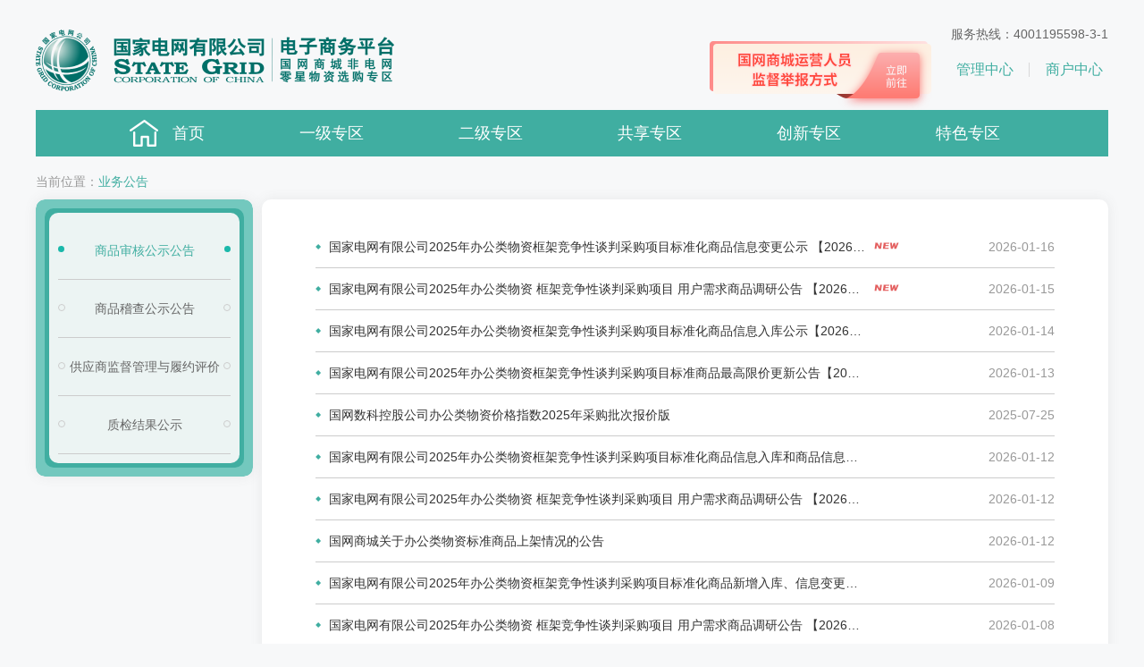

--- FILE ---
content_type: text/html;charset=utf-8
request_url: http://b.esgcc.com.cn/newIndex/newsList.htm?tabInfo=prod
body_size: 5295
content:
<!DOCTYPE html>
<html lang="en">
<head>
    <meta charset="UTF-8">
    <title>非电网零星物资选购专区-业务公告</title>
</head>
<body>
<form name="downloadForm" method="post"></form>
<input type="hidden" id="check_User" value="http://login.esgcc.com.cn" />
<input type="hidden" id="lxlogin_url" value="https://login.esgcc.com.cn/lxlogin" />
<input type="hidden" id="getRootUrl"  value="https://b.esgcc.com.cn"/>

<link type="text/css" href="http://static.esgcc.com.cn/static/css/mmain/v1.1/3rd/bootstrap.min.css?v=2026010826" rel="stylesheet" />
<link type="text/css" href="http://static.esgcc.com.cn/static/css/commons/common.css?v=2026010826" rel="stylesheet" />
<link type="text/css" href="http://static.esgcc.com.cn/static/css/mmain/v1.1/3rd/bootstrap-datetimepicker.min.css?v=2026010826"  rel="stylesheet">
<link type="text/css" href="http://static.esgcc.com.cn/static/css/mmain/v1.1/login/index.css?v=2026010826" rel="stylesheet"/>
<link type="text/css" href="http://static.esgcc.com.cn/static/css/mmain/v1.1/login/login-new.css?v=2026010826" rel="stylesheet"/>

<!--禁用F12-->

<input type="hidden" id="disableDevSwitch" value=""/>
<div class="header-new">
    <div class="layout">
        <div class="error-tips"></div>
        <div class="logo"><a href="https://b.esgcc.com.cn/newIndex/index.htm"></a></div>
        <div class="right">
            <p>服务热线：4001195598-3-1</p>
            <div class="login-div" id="loginTab">
                <a href="javascript:void(0);" data-title="管理用户" onclick="changeLogin('管理用户')" class="ml20">管理中心</a>
                <a href="javascript:void(0);" data-title="采购用户" onclick="changeLogin('采购用户')" style="display: none;" class="ml20">选购中心</a>
                <a href="javascript:void(0);" data-title="供应商商户" onclick="changeLogin('供应商商户')" class="ml20">商户中心</a>
            </div>
            <div class="login-div">
                <a class="rep-entrance" href="https://buser.esgcc.com.cn/feedback/initSupervisionReport" target="_blank">
                    <img src="http://static.esgcc.com.cn/static/images/v1.1/report/entrance.png">
                </a>
            </div>
        </div>
        <div class="nav-wrap">
            <ul>
                <li><a href="https://b.esgcc.com.cn/newIndex/index.htm" class="home">首页</a></li>
                <li>
                    <a href="javascript:void(0);" class="nav-sub">一级专区</a>
                    <div class="nav-box">
                        <div class="nav-con" style="width: 222px;">
                            <div class="nav-list">
                                <p><a href="javascript:void(0);">办公类物资</a></p>
                                <p>
                                    <span class="relative_nav">
                                        <span class="sub_nav">车&nbsp;&nbsp;&nbsp;&nbsp;辆</span>
                                        <span class="points_box">
                                            <a href="javascript:void(0);">普通车辆</a>
                                            <a href="javascript:void(0);">特种车辆</a>
                                        </span>
                                    </span>
                                </p>
                                <p><a href="javascript:void(0);">车载终端</a></p>
                                <p><a href="javascript:void(0);">计算机</a></p>
                                <p><a href="javascript:void(0);">无纸化会议专用终端</a></p>
                                <p><a href="javascript:void(0);">配网带电作业机器人</a></p>
                            </div>
                        </div>
                    </div>
                </li>
                <li>
                    <!-- erjifenqu-D -->
                    <a href="javascript:void(0);" class="nav-sub">二级专区</a>
                    <div class="nav-box two-stage">
                        <div class="nav-con">
                            <div class="nav-list">
                                <P><a href="javascript:void(0);">电网零星物资</a></P>
                                <!-- lianhexuangou-D -->
                                <P><a href="javascript:void(0);">非电网零星物资</a></P>
                            </div>
                        </div>
                    </div>
                </li>
                <li>
                    <a href="javascript:void(0);" class="nav-sub nav-innovate">共享专区</a>
                    <div class="nav-box two-stage">
                        <div class="nav-con">
                            <div class="nav-list">
                                <P>
                                    <span class="relative_nav">
                                        <span class="sub_nav" style="width: 149px;">直属共享</span>
                                        <span class="points_box">
                                            <a href="javascript:void(0);">物资类</a>
                                            <a href="javascript:void(0);">服务类</a>
                                        </span>
                                    </span>
                                </P>
                                <P><a href="javascript:void(0);">省间共享</a></P>
                                <P><a href="javascript:void(0);">工装(福康)</a></P>
                            </div>
                        </div>
                    </div>
                </li>
                <li>
                    <a href="javascript:void(0);" class="nav-sub">创新专区</a>
                    <div class="nav-box two-stage">
                        <div class="nav-con">
                            <div class="nav-list">
                                <P><a href="javascript:void(0);">全国创新专区</a></P>
                                <P><a href="javascript:void(0);">省级创新专区</a></P>
                                <P><a href="javascript:void(0);">基层创新成果展示</a></P>
                                <!-- <P><a href="javascript:void(0);">e装备</a></P> 0919页面问题整改 -->
                            </div>
                        </div>
                    </div>
                </li>
                <li>
                    <a href="javascript:void(0);" class="nav-sub">特色专区</a>
                    <div class="nav-box">
                        <div class="nav-con">
                                                        <div class="nav-list-innovation">
                                <p>
                                    <span class="relative_nav">
                                        <span class="sub_nav" style="width: 108px;">应急物资</span>
                                        <span class="innovation_box">
                                            <a href="javascript:void(0);">应急保障专区</a>
                                            <a href="https://b.esgcc.com.cn/emergencySupplies/index.htm" target="_blank" id="energyConservation">应急资源库</a>
                                        </span>
                                    </span>
                                </p>
<!--                                <P><a href="javascript:void(0);">健康护养</a></P>-->
                                <P><a href="javascript:void(0);">帮扶助农</a></P>
                            </div>
                        </div>
                    </div>
                </li>
            </ul>
        </div>
    </div>
</div><div class="container-new">
    <div class="layout">
        <div class="crumb">当前位置：<a href="javascript:void(0);">业务公告</a></div>
        <div class="box-style sidebar">
            <div class="outer-frame">
                <div class="middle-frame">
                    <div class="inner-frame">
                        <ul>
                            <li><a href="https://b.esgcc.com.cn/newIndex/newsList.htm?tabInfo=prod" id="prod">商品审核公示公告</a></li>
                            <li><a href="https://b.esgcc.com.cn/newIndex/newsList.htm?tabInfo=check" id="check">商品稽查公示公告</a></li>
                            <li><a href="https://b.esgcc.com.cn/newIndex/newsList.htm?tabInfo=eval" id="eval">供应商监督管理与履约评价</a></li>
                            <li><a href="https://b.esgcc.com.cn/newIndex/newsList.htm?tabInfo=qualityCheck" id="qualityCheck">质检结果公示</a></li>
                        </ul>
                    </div>
                </div>
            </div>
        </div>
        <div class="box-style news-box news-list-box">
            <div class="news-list">
                <input type="hidden" name="tabInfo" id="tabInfo" value="prod">
                                    <ul id = "reloadSearchMessages">
                                                    <li><a href="https://b.esgcc.com.cn/newIndex/newsContent.htm?newsId=0000020911" title="国家电网有限公司2025年办公类物资框架竞争性谈判采购项目标准化商品信息变更公示 【2026年1月第3次】"><b>国家电网有限公司2025年办公类物资框架竞争性谈判采购项目标准化商品信息变更公示 【2026年1月第3次】</b><em></em></a><span>2026-01-16 09:36:17</span></li>
                                                    <li><a href="https://b.esgcc.com.cn/newIndex/newsContent.htm?newsId=0000020906" title="国家电网有限公司2025年办公类物资 框架竞争性谈判采购项目 用户需求商品调研公告 【2026年1月15日第1次】"><b>国家电网有限公司2025年办公类物资 框架竞争性谈判采购项目 用户需求商品调研公告 【2026年1月15日第1次】</b><em></em></a><span>2026-01-15 17:18:11</span></li>
                                                    <li><a href="https://b.esgcc.com.cn/newIndex/newsContent.htm?newsId=0000020899" title="国家电网有限公司2025年办公类物资框架竞争性谈判采购项目标准化商品信息入库公示【2026年1月第2次】"><b>国家电网有限公司2025年办公类物资框架竞争性谈判采购项目标准化商品信息入库公示【2026年1月第2次】</b><em></em></a><span>2026-01-14 20:52:21</span></li>
                                                    <li><a href="https://b.esgcc.com.cn/newIndex/newsContent.htm?newsId=0000020890" title="国家电网有限公司2025年办公类物资框架竞争性谈判采购项目标准商品最高限价更新公告【2026年1月第1次】"><b>国家电网有限公司2025年办公类物资框架竞争性谈判采购项目标准商品最高限价更新公告【2026年1月第1次】</b><em></em></a><span>2026-01-13 15:11:15</span></li>
                                                    <li><a href="https://b.esgcc.com.cn/newIndex/newsContent.htm?newsId=0000020476" title="国网数科控股公司办公类物资价格指数2025年采购批次报价版"><b>国网数科控股公司办公类物资价格指数2025年采购批次报价版</b><em></em></a><span>2025-07-25 16:57:05</span></li>
                                                    <li><a href="https://b.esgcc.com.cn/newIndex/newsContent.htm?newsId=0000020898" title="国家电网有限公司2025年办公类物资框架竞争性谈判采购项目标准化商品信息入库和商品信息变更公告【2026年1月第2次】"><b>国家电网有限公司2025年办公类物资框架竞争性谈判采购项目标准化商品信息入库和商品信息变更公告【2026年1月第2次】</b><em></em></a><span>2026-01-12 19:25:55</span></li>
                                                    <li><a href="https://b.esgcc.com.cn/newIndex/newsContent.htm?newsId=0000020889" title="国家电网有限公司2025年办公类物资 框架竞争性谈判采购项目 用户需求商品调研公告 【2026年1月12日第1次】"><b>国家电网有限公司2025年办公类物资 框架竞争性谈判采购项目 用户需求商品调研公告 【2026年1月12日第1次】</b><em></em></a><span>2026-01-12 17:12:55</span></li>
                                                    <li><a href="https://b.esgcc.com.cn/newIndex/newsContent.htm?newsId=0000020897" title="国网商城关于办公类物资标准商品上架情况的公告"><b>国网商城关于办公类物资标准商品上架情况的公告</b><em></em></a><span>2026-01-12 16:37:03</span></li>
                                                    <li><a href="https://b.esgcc.com.cn/newIndex/newsContent.htm?newsId=0000020892" title="国家电网有限公司2025年办公类物资框架竞争性谈判采购项目标准化商品新增入库、信息变更公示【2026年1月第1次】"><b>国家电网有限公司2025年办公类物资框架竞争性谈判采购项目标准化商品新增入库、信息变更公示【2026年1月第1次】</b><em></em></a><span>2026-01-09 20:03:18</span></li>
                                                    <li><a href="https://b.esgcc.com.cn/newIndex/newsContent.htm?newsId=0000020886" title="国家电网有限公司2025年办公类物资 框架竞争性谈判采购项目 用户需求商品调研公告 【2026年1月8日第1次】"><b>国家电网有限公司2025年办公类物资 框架竞争性谈判采购项目 用户需求商品调研公告 【2026年1月8日第1次】</b><em></em></a><span>2026-01-08 17:31:54</span></li>
                                            </ul>
                            </div>
            <div id="page">
                <!-- 当前页数 -->
                <input type="hidden" id="hidden_targetPage_id" value="1" />
                <div class="page_wrap">
                    			
		
														
		<tfoot>
		<tr>
			<td  height="50" colspan="6" align="center" class="yh" >

									<a href ="javascript:return false;" onclick="return false;" class="disabled">&lt;</a>
																<span class="current">1</span>
																														<a href="http://b.esgcc.com.cn/newIndex/newsList.htm?pgn=2&tabInfo=prod">2</a>
																								<a href="http://b.esgcc.com.cn/newIndex/newsList.htm?pgn=3&tabInfo=prod">3</a>
																								<a href="http://b.esgcc.com.cn/newIndex/newsList.htm?pgn=4&tabInfo=prod">4</a>
																								<a href="http://b.esgcc.com.cn/newIndex/newsList.htm?pgn=5&tabInfo=prod">5</a>
																								<a href="http://b.esgcc.com.cn/newIndex/newsList.htm?pgn=6&tabInfo=prod">6</a>
																								<a href="javascript:void(0)">...</a>
											<a href="http://b.esgcc.com.cn/newIndex/newsList.htm?pgn=111&tabInfo=prod">111</a>
																								<a href="http://b.esgcc.com.cn/newIndex/newsList.htm?pgn=2&tabInfo=prod" class="nextPag">&gt;</a>
					
								<div class="page_infor fr grey">共1108条</div>
                <!--五共-->

			</td>
		</tr>
		</tfoot>
			</div>
	
                </div>
            </div>
        </div>
    </div>
</div>

<div class="footer-new">
    <!--帮助中心-->
    <div class="help-layout">
        <div class="box-style help-box">
            <ul>
                <li>
                    <a target="_blank" href="https://b.esgcc.com.cn/general/commons/loginFootHelp.htm?id=8a81a201636ed14d01638c08d5c30033">
                        <span><img src="http://static.esgcc.com.cn/static/images/v1.1/login/login_icon21.png"></span>
                        <p>新手指引</p>
                    </a>
                </li>
                <li>
                    <a target="_blank" href="https://b.esgcc.com.cn/general/commons/loginFootHelp.htm?id=8a81a201636ed14d01638c08d5c30033">
                        <span><img src="http://static.esgcc.com.cn/static/images/v1.1/login/login_icon22.png"></span>
                        <p>操作说明</p>
                    </a>
                </li>
                <li>
                    <a target="_blank" href="https://b.esgcc.com.cn/general/commons/loginFootHelp.htm?id=8a81a201636ed14d01638c08d5c30033">
                        <span><img src="http://static.esgcc.com.cn/static/images/v1.1/login/login_icon23.png"></span>
                        <p>演示视频</p>
                    </a>
                </li>
                <li>
                    <a target="_blank" href="https://b.esgcc.com.cn/general/commons/loginFootHelp.htm?id=8a81a201636ed14d01638c08d5c30033">
                        <span><img src="http://static.esgcc.com.cn/static/images/v1.1/login/login_icon24.png"></span>
                        <p>下载专区</p>
                    </a>
                </li>
                <li>
                    <a target="_blank" href="https://b.esgcc.com.cn/general/commons/loginFootHelp.htm?id=8a81a201636ed14d01638c08d5c30033">
                        <span><img src="http://static.esgcc.com.cn/static/images/v1.1/login/login_icon25.png"></span>
                        <p>业务导航</p>
                    </a>
                </li>
            </ul>
        </div>
    </div>
    <div class="layout">
        <ul class="quick-links">
            <li>
                <dl>
                    <dt>非电网零星物资选购专区</dt>
                    <dd>
                        <a target="_blank" href="https://b.esgcc.com.cn/general/commons/loginFootHelp.htm?id=8a81a201636ed14d01638c08d5c30033">专区介绍</a>
                        <a target="_blank" href="http://b.esgcc.com.cn/general/commons/loginFootHelp.htm?id=8a81a201636ed14d01638c08d5c30033">供应商医疗器械经营资质</a>
                        <a target="_blank" href="https://b.esgcc.com.cn/general/commons/loginFootHelp.htm?id=8a81a201636ed14d01638c08d5c30033">营业执照公示</a>
                    </dd>
                </dl>
            </li>
            <li>
                <dl>
                    <dt>供应商入门</dt>
                    <dd>
                        <a target="_blank" href="http://bmerchant.esgcc.com.cn/general/commons/helpCenter">店铺操作指导</a>
                        <a target="_blank" href="http://bmerchant.esgcc.com.cn/general/commons/helpCenter">履约流程指导</a>
                    </dd>
                </dl>
            </li>
            <li>
                <dl>
                    <dt>选购用户入门</dt>
                    <dd>
                        <a target="_blank" href="https://b.esgcc.com.cn/general/commons/loginFootHelp.htm?id=8a81a201636ed14d01638c0fb601004d">预选账号申请流程</a>
                        <a target="_blank" href="https://b.esgcc.com.cn/general/commons/loginFootHelp.htm?id=8a81a201636ed14d01638c0ca2690041">履约流程</a>
                    </dd>
                </dl>
            </li>
            <li>
                <dl>
                    <dt>常见问题</dt>
                    <dd>
                        <a id="pwdhref" target="_blank" href="">忘记密码</a>
                        <a target="_blank" href="http://buser.esgcc.com.cn/aftersale/a1">售后查询</a>
                    </dd>
                </dl>
            </li>
            <li>
                <dl>
                    <dt><a href="https://b.esgcc.com.cn/newIndex/contactUsNow.htm" target="_blank">各区域客服联系方式</a></dt>
                    <dd>
                        <a target="_blank" href="http://static.esgcc.com.cn/static/html/privacy_policy_lx.html"><b>隐私协议</b></a>
                    </dd>
                </dl>
            </li>
        </ul>
        <div class="friend-links">
            <h3>服务热线：4001195598-3-1</h3>
<!--            <h3>国网商城全流程问题协调服务热线：022-85392017</h3>-->
            
            <div class="img_links">
				<!-- 0919页面问题整改 1011补充
                <dl>
                    <dt>e物资</dt>
                    <dd><img src="http://static.esgcc.com.cn/static/images/v1.1/login/login_ewz.png" width="95" height="95"></dd>
                </dl>
				-->
                <dl>
                    <dt>e选购</dt>
                    <dd><img src="http://static.esgcc.com.cn/static/images/v1.1/login/login_exg.png" width="95" height="95"></dd>
                </dl>
            </div>
        </div>
        <div class="copyright">
            国网商城网站备案号：<a target="_blank" href="https://beian.miit.gov.cn/#/Integrated/index">津ICP备19005330号-2</a>
            增值电信许可证编号：<a target="_blank"  href="http://static.esgcc.com.cn/static/images/v1.1/pdf/TelBusinessLicense.pdf?v=2026010826">津B2-20190128</a>
            商城公网备案号：<a target="_blank" href="https://www.beian.gov.cn/portal/registerSystemInfo?recordcode=12010502100377" style="display:inline-block;height:20px;line-height:20px;">
            <img src="http://static.esgcc.com.cn/static/images/v1.1/icon/record_icon.png" style="display: inline-block;width:20px; height:20px;vertical-align:middle;">津公网安备 12010502100377号</a>
            <p>
                <a target="_blank" href="http://static.esgcc.com.cn/static/images/v1.1/medical-treatment/InternetDrugInformationService.jpg?v=2026010826" style="margin: 0 5px;">互联网药品信息服务资格证书(津)-非经营性-2022-0054</a>
                <a target="_blank" href="http://static.esgcc.com.cn/static/images/v1.1/medical-treatment/businessLicense.jpg?v=2026010826" style="margin: 0 5px;">营业执照</a>
            </p>
            <p>
                <a target="_blank" href="http://static.esgcc.com.cn/static/images/v1.1/medical-treatment/medicalDevice2.jpg?v=2026010826" style="margin: 0 5px;">第二类医疗器械经营备案：津北药监械经营备20220029号</a>
                <a target="_blank" href="http://static.esgcc.com.cn/static/images/v1.1/medical-treatment/networkTransactionService.jpg?v=2026010826" style="margin: 0 5px;">医疗器械网络交易服务第三方平台备案：(津)网械平台备字[2022]第00003号</a>
            </p>
            <p>
                <a target="_blank" href="http://static.esgcc.com.cn/static/images/v1.1/medical-treatment/prePackageFood.jpg?v=2026010826" style="margin: 0 5px;">仅销售预包装食品经营者备案 备案号YB11200050037160</a>
                <a target="_blank" href="http://static.esgcc.com.cn/static/images/v1.1/medical-treatment/onlineFoodTrading.jpg?v=2026010826" style="margin: 0 5px;">天津市网络食品交易主体备案 备案号津(市)网食备字[2024]第A0003号</a>
            </p>
        </div>
    </div>
</div>

<script type="text/javascript" src="http://static.esgcc.com.cn/static/js/mmain/v1.1/3rd/jquery.min.js?v=2026010826"></script>
<script type="text/javascript" src="http://static.esgcc.com.cn/static/js/mmain/v1.1/3rd/bootstrap.min.js?v=2026010826"></script>
<script type="text/javascript" src="http://static.esgcc.com.cn/static/js/mmain/v1.1/commons/common.js?v=2026010826"></script>
<script type="text/javascript" src="http://static.esgcc.com.cn/static/js/mmain/v1.1/commons/Base64Utils.js?v=2026010826"></script>
<script type="text/javascript" src="http://static.esgcc.com.cn/static/js/mmain/v1.1/login/index.js?v=2026010826"></script>
<!--<script>-->
<!--    sensors = window['sensorsDataAnalytic201505'];-->
<!--    let saurl = 'http://pointapi.esgccsg.com:19018/point_api?project=arrondi'-->
<!--    sensors.init({-->
<!--        server_url: saurl,-->
<!--        is_track_single_page: true, // 单页面配置，默认开启，若页面中有锚点设计，需要将该配置删除，否则触发锚点会多触发 $pageview 事件-->
<!--        use_client_time: true,-->
<!--        send_type: 'beacon',-->
<!--        use_app_track: true,-->
<!--        show_log: false, // 控制台显示数据开-->
<!--        heatmap: {-->
<!--            // 热图设置 default开启 not_collect关闭（详细配置解释看官方文档）-->
<!--            clickmap: 'default', // 点击热图，收集点击事件-->
<!--            scroll_notice_map: 'default' // 视区热图，收集页面区域停留时间-->
<!--        }-->
<!--    });-->
<!--    var param = {-->
<!--        platform_type: 'WEB', // 平台类型：App，H5，Web-->
<!--        app_name: 'search_center', // 应用名称-->
<!--    }-->
<!--    sensors.registerPage(param)-->

<!--    sensors.registerPropertyPlugin({-->
<!--        properties: function (data) {-->
<!--            if (data.event === '$pageview') {-->
<!--                data.bievent = 'pageview'-->
<!--            }-->
<!--            if (data.event === '$WebClick') {-->
<!--                data.bievent = 'WebClick'-->
<!--            }-->
<!--            if (data.event === '$WebStay') {-->
<!--                data.bievent = 'WebStay'-->
<!--            }-->
<!--            if (data.event === '$searchEvent') {-->
<!--                data.bievent = 'searchEvent'-->
<!--            }-->
<!--        }-->
<!--    });-->

<!--    sensors.quick('autoTrack');-->
<!--</script>--><script>
    $(function () {
        var localHref = window.location.href;
        var flag = localHref.substring(localHref.lastIndexOf("=")+1);
        console.log(flag);
        $("#" + flag).addClass("selected");
    })
</script>
</body>
</html>

--- FILE ---
content_type: text/css
request_url: http://static.esgcc.com.cn/static/css/commons/common.css?v=2026010826
body_size: 17587
content:
@charset "utf-8";

/* reset */
body,
div,
dl,
dt,
dd,
ul,
ol,
li,
h1,
h2,
h3,
h4,
h5,
h6,
hr,
pre,
code,
form,
fieldset,
legend,
input,
button,
textarea,
p,
blockquote,
th,
td { padding: 0px; margin: 0px; }
table { border-spacing: 0; border-collapse: collapse; }
fieldset,
img { border: 0; }
img { border: 0px; }
address,
caption,
cite,
code,
dfn,
em,
strong,
th,
var,
i { font-style: normal; font-weight: 400;}
ol,
ul { list-style: none; }
caption,
th { text-align: left; }
h1,
h2,
h3,
h4,
h5,
h6 { font-weight: 400; font-size: 100%; line-height: inherit; }
sup { vertical-align: text-top; }
sub { vertical-align: text-bottom; }
legend { color: #000; }
input,
textarea,
select,
button,
option { font-family: inherit; font-size: inherit; font-weight: inherit; }
q:before,
q:after { content: ''; }
abbr,
acronym { border: 0; }
em { font-style: normal; }
dl,
dt,
dd { float: left; }
.clearfix:before,
.clearfix:after { content: "."; display: block; height: 0; clear: both; visibility: hidden; }
.clearfix { *zoom: 1; }
*,
*:before,
*:after { -webkit-box-sizing: content-box; -moz-box-sizing: content-box; box-sizing: content-box; }
@-ms-viewport { width: auto; }

/*  */
body { font: 12px "微软雅黑", Tahoma, "Arial Narrow", HELVETICA; background: #ffffff; -webkit-text-size-adjust: none; color: #333; }
a { text-decoration: none; cursor: pointer; color: #333; }
a:visited { text-decoration: none; }
a:hover { color: #ff4400; text-decoration: none; }
a:active,
a:focus { -moz-outline: none; outline: none; ie-dummy:expression(this.hideFocus=true); text-decoration: none; }
input[type="text"] { vertical-align: middle; }
input[type="text"]:active,
input[type="text"]:focus,
input[type="password"]:active,
input[type="password"]:focus { outline: none; }
input[type="file"] { outline: none; line-height: normal; }
label { white-space: nowrap; font-weight: 400; }
.fl { float: left }
.fr { float: right }
.nobdr { border: none; }
b { font-weight: bold; }
em { font-style: normal; }
p { word-break: break-all; word-wrap: break-word; }
.ind { text-indent: 2em; }
.ind10 { text-indent: 10px; }
.noborder { border: 0; }
.layout:after,
.hd:after,
.bd:after,
.ft:after,
.mod:after,
.lay990:after { content: ""; display: table; clear: both; }
.layout,
.hd,
.bd,
.ft,
.cf,
.mod,
.lay990 { *zoom: 1; }
.fl,
.layout .fl,
.chief { float: left; display: inline; }
.fr,
.layout .fr,
.extra { float: right; display: inline; }
.fn { font-weight: normal; }
.layout { width: 1200px; margin-right: auto; margin-left: auto; }
.lay990 { width: 1200px; margin-right: auto; margin-left: auto; }
.ovh { overflow: hidden; }
.mod { overflow: hidden; margin-bottom: 10px; background-color: #fff; }
.mod.refilter { border: 1px solid #e6e6e6; }
.mt0 { margin-top: 0; }
.mt5 { margin-top: 5px; }
.mt8 { margin-top: 8px; }
.mt10 { margin-top: 10px; }
.mt12 { margin-top: 12px; }
.mt15 { margin-top: 15px; }
.mt25 { margin-top: 25px; }
.mr0 { margin-right: 0; }
.mr15 { margin-right: 15px; }
.mr5 { margin-right: 5px; }
.mb0 { margin-bottom: 0; }
.mb10 { margin-bottom: 10px; }
.mb15 { margin-bottom: 15px; }
.mb20 { margin-bottom: 20px; }
.ml0 { margin-left: 0; }
.ml5 { margin-left: 5px; }
.ml15 { margin-left: 15px; }
.ml20 { margin-left: 20px; }
.ml10 { margin-left: 10px; }
.pb15 { padding-bottom: 15px; }
.pl25 { padding-left: 25px; }
.pl150 { padding-left: 150px; }
.fs0 { font-size: 0; }
.tal { text-align: left; }
.tac { text-align: center; }
.tar { text-align: right; }
.pd0 { padding: 0; }
.pl160 { padding-left: 160px; }
.ml160 { margin-left: 160px; }
.wordBreak { word-break: break-all; word-wrap: break-word; }
.layout { width: 1200px; margin-right: auto; margin-left: auto; }
.mallTop_nav { padding-left: 252px; height: 38px; line-height: 38px; position: relative; font-size: 14px; color: #fff; background-color: #076c50; }
.mallTop_categorys { width: 192px; height: 38px; padding-left: 60px; position: absolute; left: 0px; top: 0px; }
.mallTop_categoryList { }
.malTop_navList { }
.malTop_navList li { float: left; position: relative; margin-right: 36px; }
.malTop_navList a { display: inline-block; padding: 0px 22px; color: #fff; background-color: #076c50; }
.malTop_navList a:hover { background-color: #004b42; }
.btn_width260 { display: inline-block; width: 235px; font-size: 14px; }
.btn_width120 { display: inline-block; width: 95px; font-size: 14px; }
.btn_append { display: inline-block; width: 155px; font-size: 18px; }
.btn_buy { display: inline-block; width: 155px; font-size: 18px; }
.btn_noGoods { display: inline-block; width: 155px; font-size: 18px; }
input.text_page { width: 40px; text-align: center; }
input.input-text { height: 14px; line-height: 14px; padding: 8px; border: 1px solid #cdcdcd; }
input.input-text:focus { border: solid 1px #004b42; }
.dropdown { width: 260px; }
.dropdown_sm { width: 110px; }
.dropdown .btn { width: 100%; text-align: left; display: inline-block; padding: 6px 12px; margin-bottom: 0; font-size: 14px; font-weight: normal; line-height: 1.428571429; white-space: nowrap; vertical-align: middle; cursor: pointer; border: 1px solid #cdcdcd; background-image: none; -webkit-user-select: none; -moz-user-select: none; -ms-user-select: none; -o-user-select: none; user-select: none; }
.dropdown.open .btn { border: solid 1px #004b42; }
.dropdown.open .btn:focus { outline: 0 none -webkit-focus-ring-color; outline-offset: -2px; }
.dropdown.open .btn:hover,
.dropdown.open .btn:focus { border: solid 1px #004b42; }
.btn:active,
.btn.active { background-image: none; outline: 0; -webkit-box-shadow: inset 0 3px 5px rgba(0, 0, 0, 0.125); box-shadow: inset 0 3px 5px rgba(0, 0, 0, 0.125); }
.dropdown .caret { float: right; position: relative; margin-top: -11px; }
.dropdown .dropdown-menu { width: 260px; border-radius: 0px; }
.page_con a { margin-right: 2px; margin-left: 0px; color: #3e3e3e; border-color: #f3f3f3; }
.page_con li span { border: none; margin-left: 0px; }
.page_con li span.jump_to { padding: 6px 5px; }
.page_con li span:hover { background-color: transparent; }
.page_con li a:first-child { border-radius: 0px; }
.page_con li.active a,
.page_con li.active a:hover,
.page_con li.active a:focus { background-color: transparent; border: none; color: #f00; }

/* 按钮 */
.btn { border-radius: 2px;font-weight: 400; line-height: 1.2; }
.btn-sm,
.btn-group-sm > .btn { padding: 7px 30px; }
.btn-xs,
.btn-group-xs > .btn { padding: 4px 5px; }
.btn-sgGreen { color: #fff; background-color: #08524a; border-color: transparent; }
.btn-sgGreen:hover,
.btn-sgGreen:focus,
.btn-sgGreen:active,
.btn-sgGreen.active,
.open .dropdown-toggle.btn-sgGreen { color: #fff; background-color: #006c60; border-color: transparent; }
.btn-sgGreen:active,
.btn-sgGreen.active,
.open .dropdown-toggle.btn-sgGreen { background-image: none; }
.btn-sgGreen.disabled,
.btn-sgGreen[disabled],
fieldset[disabled] .btn-sgGreen,
.btn-sgGreen.disabled:hover,
.btn-sgGreen[disabled]:hover,
fieldset[disabled] .btn-sgGreen:hover,
.btn-sgGreen.disabled:focus,
.btn-sgGreen[disabled]:focus,
fieldset[disabled] .btn-sgGreen:focus,
.btn-sgGreen.disabled:active,
.btn-sgGreen[disabled]:active,
fieldset[disabled] .btn-sgGreen:active,
.btn-sgGreen.disabled.active,
.btn-sgGreen[disabled].active,
fieldset[disabled] .btn-sgGreen.active { background-color: #f7f7f7; border-color: #878787; color: #878787; cursor: not-allowed; }
.btn-sgGreen .badge { color: #ffffff; background-color: #fff; }
.btn-sgGray { color: #878787; background-color: #f7f7f7; border-color: #cdcdcd; }
.btn-sgGray:hover,
.btn-sgGray:focus,
.btn-sgGray:active,
.btn-sgGray.active,
.open .dropdown-toggle.btn-sgGray { color: #ff4400; background-color: #f7f7f7; border-color: #cdcdcd; }
.btn-sgGray:active,
.btn-sgGray.active,
.open .dropdown-toggle.btn-sgGray { background-image: none; }
.btn-sgGray.disabled,
.btn-sgGray[disabled],
fieldset[disabled] .btn-sgGray,
.btn-sgGray.disabled:hover,
.btn-sgGray[disabled]:hover,
fieldset[disabled] .btn-sgGray:hover,
.btn-sgGray.disabled:focus,
.btn-sgGray[disabled]:focus,
fieldset[disabled] .btn-sgGray:focus,
.btn-sgGray.disabled:active,
.btn-sgGray[disabled]:active,
fieldset[disabled] .btn-sgGray:active,
.btn-sgGray.disabled.active,
.btn-sgGray[disabled].active,
fieldset[disabled] .btn-sgGray.active { background-color: #f7f7f7; border-color: #878787; color: #878787; cursor: not-allowed; }
.btn-sgGray .badge { color: #ffffff; background-color: #fff; }
.btn-sgOrange { color: #fff; background-color: #ff4400; border-color: transparent; }
.btn-sgOrange:hover,
.btn-sgOrange:focus,
.btn-sgOrange:active,
.btn-sgOrange.active,
.open .dropdown-toggle.btn-sgOrange { color: #fff; background-color: #ca3905; border-color: transparent; }
.btn-sgOrange:active,
.btn-sgOrange.active,
.open .dropdown-toggle.btn-sgOrange { background-image: none; }
.btn-sgOrange.disabled,
.btn-sgOrange[disabled],
fieldset[disabled] .btn-sgOrange,
.btn-sgOrange.disabled:hover,
.btn-sgOrange[disabled]:hover,
fieldset[disabled] .btn-sgOrange:hover,
.btn-sgOrange.disabled:focus,
.btn-sgOrange[disabled]:focus,
fieldset[disabled] .btn-sgOrange:focus,
.btn-sgOrange.disabled:active,
.btn-sgOrange[disabled]:active,
fieldset[disabled] .btn-sgOrange:active,
.btn-sgOrange.disabled.active,
.btn-sgOrange[disabled].active,
fieldset[disabled] .btn-sgOrange.active { background-color: #f7f7f7; border-color: #878787; color: #878787; cursor: not-allowed; }
.btn-sgOrange .badge { color: #ffffff; background-color: #fff; }
.btn-lg,
.btn-group-lg>.btn { padding: 14px 64px; font-size: 18px; line-height: 1.0; }
.btn-default { color: #666; }

/* table */
.table-bordered { border: 1px solid #d2d2d2; }
.table-bordered > thead > tr > th,
.table-bordered > tbody > tr > th,
.table-bordered > tfoot > tr > th,
.table-bordered > thead > tr > td,
.table-bordered > tbody > tr > td,
.table-bordered > tfoot > tr > td { text-align: center; vertical-align: middle; border: 1px solid #d2d2d2; }
.table-bordered > thead > tr > th,
.table-bordered > thead > tr > td { border-bottom-width: 1px; background-color: #f9f9f9; }

/* 水平滚动插件 */
.als-container { position: relative; width: 100%; margin: 0px auto; }
.als-viewport { position: relative; overflow: hidden; margin: 0px auto; }
.als-wrapper { position: relative; list-style: none; }
.als-item { position: relative; display: block; text-align: center; cursor: pointer; float: left; }
.als-prev,
.als-next { position: absolute; cursor: pointer; clear: both; z-index: 10; }
.colorRed { color: #fe0000; }
.colorOrange,
.colorOg { color: #f40; }
.colorBlue { color: #005ea7; }
.colorGrey { color: #c0c0bf; }
.colorcar{ color: #4cc397; }
.fontSize120 { font-size: 1.2em; }
.font16 { font-size: 16px; }

/*页面结构布局*/
.col-left { float: left; }
.col-right { float: right; }
.pd-w-5 { padding: 0px 5px; }

/* 框架 */
.width1200 { width: 1200px; margin: 0px auto; }
.container { }
.topbar_wrap { line-height: 30px; background-color: #f2f2f2; }
.topbar_wrap .layout { position: relative; z-index: 30; }
.topbar_wrap .topbar { color: #8b8a8a; height: 30px; line-height: 30px; font-size: 12px; }
.topbar_wrap .leftArea { float: left; display: inline; }
.topbar_wrap .leftArea li { float: left; display: inline; padding: 0 10px; }
.topbar_wrap .leftArea li .colorRed { font-weight: bold; }
.topbar_wrap .leftArea li .b { font-size: 16px; color: #D73418; font-weight: bold; }
.topbar_wrap .to_company .company { color: #ff0000; }
.topbar_wrap .topbar .loginGreen { color: #c00; }
.topbar_wrap .topbar .loginGreen:hover { color: #c00; text-decoration: underline; }
.topbar_wrap .topbar .regRed { color: #038062; margin-left: 10px; }
.topbar_wrap .topbar .regRed:hover { color: #038062; text-decoration: underline; }
.topbar_wrap .rightArea { float: right; display: inline; }
.topbar_wrap .rightArea li { position: relative; float: left; padding: 0 12px; }
.topbar_wrap .rightArea li span { margin: 0px 10px; }
.topbar_wrap .rightArea li.topNavShow span { display: none; }
.topbar_wrap .topbar .username { color: #c00; }
.topbar_wrap .topbar a { color: #666; }
.topbar_wrap .topbar a.colorRed { color: #ff0000; margin-right: 0px; }
.topbar_wrap .topbar a.colorRed:hover { text-decoration: underline; }
.topbar_wrap .topbar a:hover { color: #f40; }
.topbar_wrap .topbar .my_store { position: relative; display: inline-block; *display: inline; *zoom: 1; padding-right: 12px; }
.topbar_wrap .my_store b { position: absolute; top: 13px; right: 0; width: 6px; height: 6px; font-size: 0; background: url("../../images/ico/page_ico.png") right -57px no-repeat; }
.topbar_wrap .appDown { position: relative; display: inline-block; *display: inline; *zoom: 1; padding-left: 18px; }
.topbar_wrap .appDown b { position: absolute; top: 7px; left: 0; width: 11px; height: 16px; background: no-repeat url("../../images/ico/page_ico.png") -70px -50px; }
.topbar_wrap .topbar .shopping_cart { position: relative; }
.topbar_wrap .topbar .shopping_cart:hover { color: #8b8a8a; }
.topbar_wrap .topbar .shopping_cart .icon { display: block; width: 12px; height: 12px; background: url("../../images/ico/page_ico.png") 0px 0px no-repeat; position: absolute; left: 2px; top: 2px; }
.topbar_wrap .topbar .shopping_cart em { color: #f00; }
.topbar_wrap .topbar .shopping_cart:hover em { color: #c00; text-decoration: underline; }
.topbar_wrap .topbar .logout { margin-left: 10px; }
.topbar_wrap .topbar .group_wrap { }
.topbar_wrap .topbar .group_wrap a { }
.topbar_wrap .topbar .all_category { position: relative; padding-left: 20px; }
.topbar_wrap .topbar .all_category .icon { display: block; width: 12px; height: 12px; background: url("../../images/ico/page_ico.png") -20px 0px no-repeat; position: absolute; left: 2px; top: 2px; }
.topbar_wrap .topbar .dropdown_bd { display: none; position: absolute; top: 20px; right: 0px; width: 200px; min-height: 20px; border: 1px solid #ccc; background-color: #fff; }
.topbar_wrap .topbar .biglink { font-size: 16px; color: #000000; font-weight: bold; }
.topbar_wrap .topbar .biglink:hover { color: #CC3300; }
.topbar_wrap .topNavShow ul { display: none; }
.topbar_wrap .topNavShow.selected { background-color: #fff; border-right: 1px solid #e7e7e7; border-left: 1px solid #e7e7e7; margin-left: -1px; margin-right: -1px; }
.topbar_wrap .topNavShow.selected ul { display: block; position: absolute; top: 30px; left: -1px; width: 100%; z-index: 1; overflow: hidden; zoom: 1; border: 1px solid #e7e7e7; border-top: 0 none; background-color: #fff; }
.topbar_wrap .topNavShow.selected ul li { float: left; width: 100%; padding: 0; text-align: center; }
.topbar_wrap .topNavShow.selected ul li a { display: block; width: 100%; }
.topbar_wrap .topNavShow.selected ul li a:hover { background-color: #f7f7f7; color: #f40; }
.topbar_wrap .topNavShow.selected ul.topNavmap { width: 280px; left: -197px; top: 30px; border-top: 1px solid #e7e7e7; }
.topbar_wrap .topNavShow.selected ul.topNavmap li { float: none; text-align: left; overflow: hidden; padding: 5px 10px; }
.topbar_wrap .topNavShow.selected ul.topNavmap li h1 { font-size: 14px; font-weight: bold; height: 30px; line-height: 30px; margin-left: 10px; }
.topbar_wrap .topNavShow.selected ul.topNavmap li div.topNavmapcontent { overflow: hidden; margin-bottom: 5px; }
.topbar_wrap .topNavShow.selected ul.topNavmap li div.topNavmapcontent a { float: left; margin-right: 10px; width: auto; padding: 0px 10px; line-height: 24px; text-align: left; }
.topbar_wrap .topNavShow.selected ul.topNavmap li div.topNavmapcontent a:hover { background: none; text-decoration: underline; }
.topbar_wrap li.topNavShow.selected span.blank { position: absolute; top: 30px; height: 4px; background: #fff; width: 84px; z-index: 1; left: 0px; margin: 0px; display: block; }
.topbar_wrap .topNavShow.selected ul.topNavarea{ width: 330px; padding:15px;  left:247px; top: 30px;}
.topbar_wrap .topNavShow.selected ul.topNavarea li{float:left; width:74px; text-align:center; overflow:hidden; height: 30px;}
.topbar_wrap .topNavShow.selected ul.topNavarea a{ width:auto; text-align:center; padding: 0 5px;}
.topbar_wrap .topNavShow.selected ul.topNavarea a:hover{ padding:0 5px; color:#fff; background:#ff3232; border-radius:5px; height: 30px; display: inline-block;}
.qiye_logo,
.gs_logo { display: block; width: 70px; height: 26px; background: url(../../images/logo/qiye_logo.gif) no-repeat 0px 0px; margin: 0px; text-indent: -2000px; margin-top: 2px; }
.gs_logo { background: url(../../images/ico/grsc.gif) no-repeat; }

/* */
.header { position: relative; padding-top: 0px; z-index: 20; background-color: #fff; padding-bottom: 9px; }
.header_gray { background: #f8f8f8; }
.header .logo { float: left; display: inline; width:430px; min-height: 90px; _height: 90px; vertical-align: middle; line-height: 90px; }
.header .logo a { display: block; width:290px; height:67px; margin-top:12px; line-height:0px; float:left; }
.header .logo a img{ width: 277px;}
.header .logo a.channel_name { width:90px; height:67px; line-height:67px; font-size:22px; color:#666;  float:left; margin-left:10px; }
.header .logo_part { float: left; width: 130px; margin: 10px 0px 0px -45px; }
.search_wrap { padding: 17px 0 0 124px; }
.search_wrap .search_bar { width: 523px; height: 38px; position: relative; background: url(../../images/bg/searchbar_bg.png) left top no-repeat; }
.search_wrap .search_bar .search_type { width: 70px; padding-right: 9px; position: absolute; left: 6px; top: 6px; line-height: 25px; overflow: hidden; }
.search_wrap .search_bar .search_type .icon { width: 8px; height: 4px; font-size: 0; background: url(../../images/ico/page_ico.png) no-repeat -108px -111px; position: absolute; right: 10px; top: 11px; cursor: pointer; }
.search_bar .search_type .type_list { display: block; width: 77px; height: 26px; overflow: hidden; border: 1px solid #ebf9fc; }
.search_bar .search_type.selected .type_list { background-color: #ebf9fc; height: auto; border: 1px solid #ddd; }
.search_bar .search_type .type_list li { display: block; cursor: pointer; text-indent: 24px; }

/* 顶部导航栏搜索 */
.topNav_searchBar { float: left; display: inline; width:430px; padding-top: 25px; }
.topNav_searchBar .searchBar { float: left; display: inline; width: 100%; position: relative; height: 38px; }
.topNav_searchBar .searchInput { float: left; display: inline; width: 395px; height: 14px; line-height: 16px; padding: 11px; border: 1px solid #006F6B; border-right: 0 none; color: #333; font-size: 14px; }
.topNav_searchBar .searchBtn { float: left; display: inline; width: 80px; height: 38px; margin-left: -1px; border: 0 none; background-color:#ff4400; color: #fff; font-size: 16px; cursor: pointer; }
.topNav_searchBar .search_hot { float: left; width: 100%; padding-top: 10px; color: #3f3f3f; overflow: hidden; height: 18px; display: inline-block; }
.topNav_searchBar .search_hot span { float: left; }
.topNav_searchBar .search_hot a { margin-right: 5px; color: #666; display: inline-block; float: left; }
.topNav_searchBar .search_hot a:hover { text-decoration: underline; color: #ECA519; }
.topNav_searchBar .search_hot a.colorRed { color: #fe0000; }

/* */
.search_wrap .search_form { }
.search_wrap .search_form .search_input { position: absolute; top: 0; left: 0; width: 273px; height: 14px; padding: 6px 10px 6px 30px; background: transparent; border: none; position: absolute; left: 91px; top: 6px; color: #818181; z-index: 5; }
.search_wrap .search_form .tips { position: absolute; top: 11px; left: 117px; color: #818181; z-index: 1; }
.search_wrap .search_form .search_btn { width: 101px; height: 27px; border: none; background: url("../../images/bg/searchbar_bth_bg.png") left top no-repeat; position: absolute; left: 412px; top: 6px; cursor: pointer; }
.search_wrap .search_hot { height: 36px; line-height: 36px; }
.search_wrap .search_hot a { color: #464646; margin-right: 15px; }
.search_wrap .search_hot a:hover { color: #c40000; }

/* */
.shoppingcart_wrap,
.topSearch_myShop_wrap { position: relative; float: right; margin-top: 25px; }
.topSearch_myShop_wrap { float:left; margin-left:85px; }
.shoppingcart_wrap dt { position: absolute; display: block; width: 80px; height: 34px; font-size: 14px; position: relative; line-height: 34px; padding-left: 40px; border: solid 1px #dfdfdf; background: #F2F2F2 url("../../images/ico/page_ico.png") -85px 8px no-repeat; z-index: 5; font-weight: normal; border-radius:3px; }
.shoppingcart_wrap .num { height: 22px; position: absolute; top: -12px; left: 30px; background: url("../../images/bg/cart_num_bg.png") left top no-repeat; border-top-left-radius: 3px; }
.shoppingcart_wrap .num .num_con { height: 18px; line-height: 18px; font-size: 12px; background: #ff4400; padding: 0px 7px; color: #fff; border-radius: 3px; border-bottom-left-radius: 0; }
.shoppingcart_wrap .icon { width: 0; height: 0; font-size: 0; border: 5px solid #e7e7e7; border-left: 5px solid #000; position: absolute; right: 12px; top: 12px; cursor: pointer; }
.shoppingcart_wrap dd,
.topSearch_myShop_wrap .shopcart_bd { display: none; }
.shoppingcart_wrap.hover dt,
.topSearch_myShop.hover{ border-bottom: 0 none; background-color: #fff; z-index:5; }
.shoppingcart_wrap.hover dd,
.topSearch_myShop_wrap.hover .shopcart_bd{ position: absolute; display: block; top: 34px; right: 0; width: 350px; box-shadow: 0 0 10px rgba(0, 0, 0, 0.12); border: 1px solid #ddd; background-color: #fff; z-index: 1; }
.topSearch_myShop_wrap.hover .shopcart_bd{ top:34px; z-index:0; width:250px; }
.shoppingcart_wrap.hover .icon { border: 5px solid #fff; border-left: 5px solid #a00; }
.shopcart_bd { background-color: #fff; position: relative; top: 0; width: 350px; z-index: 2; }
.shopcart_bd .hd { border-bottom: 1px solid #eee; height: 25px; line-height: 25px; padding: 6px 8px; }
.shopcart_bd .hd h4 { font-size: 12px; font-weight: 700; }
.shopcart_bd .bd { max-height: 345px; overflow-y: auto; }
.topSearch_myShop_wrap .shopcart_bd .bd{ overflow: hidden; }
.shopcart_bd .ft { padding: 8px; background-color: #f5f5f5; text-align: right; }
.shopcart_bd .ft b { color: #ff4400; margin: 0 5px; }
.shopcart_bd .ft strong { color: #ff4400; font-size: 18px; }
.btn_payforgoods { display: inline-block; *display: inline; *zoom: 1; margin-top: 6px; background-color: #ff4400; height: 30px; line-height: 30px; padding: 0 12px; border-radius: 3px; color: #fff; cursor: pointer; }
.btn_payforgoods:hover { color: #fff; text-decoration: none; }
.shopcart_bd ul { margin-top: -1px; }
.shopcart_bd li { padding: 8px 10px; border-top: 1px dotted #ccc; line-height: 17px; overflow: hidden; vertical-align: bottom; }
.shopcart_bd li:hover {}
.shopcart_bd .p-img { float: left; width: 50px; height: 50px; font-size: 0; border: 1px solid #ddd; margin-right: 10px; overflow: hidden; }
.shopcart_bd .p-name { float: left; width: 150px; height: 52px; word-break: break-all; word-wrap: break-word; overflow: hidden; }
.shopcart_bd .p-detail { float: right; text-align: right; word-break: break-all; word-wrap: break-word; }
.shopcart_bd .p-price { color: #999; font-weight: 700; }
.shopcart_bd .p-price strong { color: #ff4400; font-weight: 700; }
.shopcart_bd .delete { color: #005ea7; }
.shopcart_bd .delete:hover { color: #005ea7; text-decoration: underline; }

/* 发布询价单 */
.topPubInquiry { position: relative; float: right; padding-top: 25px; cursor: pointer; }
.topPubInquiry dt { position: absolute; display: block; width: 80px; height: 34px; font-size: 14px; position: relative; line-height: 34px; padding-left: 40px; border: solid 1px #dfdfdf; background: #F2F2F2 url("../../images/ico/page_ico.png") -85px 8px no-repeat; z-index: 5; font-weight: normal; border-radius:3px;}

/* 我得商城 */
.topSearch_myShop { position: relative; float: right; display: inline; width: 120px; height: 34px; border-radius:3px; border: 1px solid #dfdfdf;box-shadow:0px 0px 5px #d8d8d8; background-color:#fff; z-index:3;}
.topSearch_myShop_wrap.hover .topSearch_myShop{ border-bottom:none;box-shadow:0px 0px 0px #d8d8d8; border-radius:3px 3px 0px 0px;}
.topSearch_myShop .ico { position: absolute; top: 8px; left:14px; width: 18px; height: 20px; background: url("../../images/ico/page_ico.png") no-repeat -70px -70px; }
.topSearch_myShop .tit { position: absolute; top: 8px; left: 57px; font-size: 14px; color: #000; }
.topSearch_myShop .url { position: absolute; top: 0; right: 0; bottom: 0; left: 0; padding-top: 7px; padding-left:40px; font-size: 14px; color: #000; }
.topSearch_myShop .url:hover { color: #333; }
.myshop-links{  width:230px; padding:10px; display:inline-block;}
.myshop-links li,.myshop-links li a{ display:inline-block; float:left; width:105px; line-height:30px; height:30px; padding:0px; margin:0px; border-top:none;}
.myshop-links li a{ width:90px; padding-left:15px; text-align:left;}
.myshop-history{ display:inline-block; float:left; margin:0px 0px; padding:5px;}
.myshop-history dt{ display:block; height:30px; line-height:30px; width:240px; text-align:right; clear:both; font-weight:normal;}
.myshop-history dd a{ display:inline-block; margin:5px 5px 5px 3px; border:1px solid #d8d8d8; overflow:hidden; width:50px; height:50px;}
.myshop-history dd a img{ width:50px; height:50px;}
/* 网站底部*/
.icon-ft-wrap{ height:106px; background-color:#eeeeee; width:100%; margin:0px auto;}
.footer { background-color: #fff; margin-top: 20px;color: #3e3e3e;}
.footer .layout{ width:auto;}
.footer .icon-ft { width: 1200px; height:60px; padding: 0px; border-left: none; margin:0px auto; padding:23px 0px; float:none; display:block;}
.footer .icon-ft-wrap:after{ content:""; display:inline-block; clear:both; height:0px;}
.footer .icon-ft dt i { background: url(../../images/ico/foot-icon.png) no-repeat; width: 60px; height: 60px; display: block; }
.footer .icon-ft dt i.icon-ft-1 { background-position: 0px 0px; }
.footer .icon-ft dt i.icon-ft-2 { background-position: -60px 0px; }
.footer .icon-ft dt i.icon-ft-3 { background-position: -120px 0px; }
.footer .icon-ft dt i.icon-ft-4 { background-position: -180px 0px; }
.footer .icon-ft dt { float: left; margin-left: 30px; }
.footer .icon-ft dd { display: block; float: left; margin-left: 10px; clear: none; margin-right: 20px; }
.footer .icon-ft dd h4 { font-size: 20px; font-weight: bold; }
.footer .icon-ft dd span { color: #666; }
.footer .service_wrap { width: 1200px; margin:30px auto; position: relative; min-height: 100px; }
.footer .service_wrap div.code_2d { position: absolute; right: 0px; top: 0px; }
.footer dl { width: 260px; height: 120px; border-left: 1px solid #e5e5e5; padding-left: 10px; }
.footer dl.service_dl1 { border-left: 0 none; }
.footer dl.service_dl1,
.footer dl.service_dl2,
.footer dl.service_dl3,
.footer dl.service_dl4 { width: 210px; }
.footer dl dt { position: relative; font-weight: bold; font-size: 18px; margin-bottom: 15px; color: #3e3e3e; }
.footer dl dt a { color: #3e3e3e; }
.footer dl dt a:hover { color: #f40; }
.footer .service_dl6 dt,
.footer .service_dl6 dd { padding-left: 0px; }
.footer dl dt span { display: block; width: 40px; height: 40px; background-image: url("../../images/ico/footer_ico.png"); position: absolute; left: 0px; top: 0px; }
.footer dl dd { clear: both; font-size: 14px; line-height: 1.8; }
.footer .service_dl1 dt span { background-position: 0px 0px; }
.footer .service_dl2 dt span { background-position: -240px 0px; }
.footer .service_dl3 dt span { background-position: -120px 0px; }
.footer .service_dl4 dt span { background-position: -180px 0px; }
.footer .service_dl5 dt span { background-position: -240px 0px; }
.footer dl dd div a { color: #3e3e3e; line-height: 20px; }
.footer dl dd div a:hover { color: #f40; text-decoration: underline; }
.footer dl dd div.sina_weibo { margin: 20px 0px; }
.footer .contact_tel { }
.footer .contact_tel h2 { font-size: 18px; font-weight: 700; margin-bottom: 15px; }
.footer .contact_tel h3 { font-size: 14px; font-weight: 400; margin-bottom: 10px; }
.footer .contact_tel .onlineKF { display: inline-block; *display: inline; *zoom: 1; height: 34px; line-height: 34px; padding: 0px 0px 0px 50px; color: #fff; background-color: #ad0606; font-size: 14px; cursor: pointer; width: 116px; background: url(../../images/bg/custom_service_ico.png) no-repeat 0px -34px; }
.footer .contact_tel .onlineKF.small_cs_ico_off { background-position: 0px -75px; }
.footer .contact_tel .onlineKF:hover {  color:#fff; opacity:0.8; }
/**/
.footer .links_wrap { margin: 40px 0px 0; border-top: 1px solid #e5e5e5; padding-top: 20px; padding-bottom: 45px; overflow: hidden; zoom: 1; }
.footer .links_wrap>div{ text-align:center;}
.footer .links_wrap a { color: #545454; margin: 0px 15px; font-size: 14px; }
.footer .links_wrap a:hover { color: #ff4400; text-decoration: underline; }
.footer .authentication_wrap { text-align: center; }
.footer .authentication_wrap a { margin: 0px 5px; }
.footer .copyright_wrap { text-align: center; line-height: 22px; padding: 20px 0px; }
.footer .logcopyleft_wrap { text-align: center; line-height: 22px; padding: 20px 0px; }
.footer .logcopyleft_wrap a { margin: 0px 5px; }
.footer .top_bor { border-top: 1px solid #e6e6e6; }
.copyright { line-height: 2; margin-top:10px; color:#666; }
.CA_logo { width:1200px; margin:10px auto; text-align:center; }

/* 相关类目 */
.refilter { border: 1px solid #e7e7e7; }
.refilter .hd { height: 35px; line-height: 35px; padding-left: 10px; background-color: #f7f7f7; border-bottom: 1px solid #e6e6e6; }
.refilter .hd h2 { font-style: 15px; color: #484848; }
.refilter .item { padding: 5px 0; margin: 0 7px; border-bottom: 1px dashed #e7e7e7; }
.refilter .item.last { border-bottom: 0 none; }
.refilter .item h3 { position: relative; display: block; padding: 5px 0 0 25px; font-weight: 700; cursor: pointer; }
.refilter .item h3 b { position: absolute; top: 8px; left: 7px; width: 12px; height: 12px; font-size: 0; background: url(../../images/ico/product_ico.png) no-repeat 0 0; }
.refilter .item.selected h3 b { background-position: -185px -390px; }
.refilter .item.selected ul { display: none; }
.refilter .item li { height: 26px; line-height: 26px; padding-left: 25px; background: url(../../images/ico/product_ico.png) no-repeat -179px -7px; overflow: hidden; }
.refilter .item li.last { background-position: -179px -62px; }

/* 订单步骤步骤头部 */
.progress_header { height: 110px; padding-top: 18px; overflow: hidden; background-color: #fff; margin-bottom: 20px; }
.progress_header .logo { float: left; }
.progress_step { float: right; width: 441px; padding-top: 15px; }
.progress_step ul { width: 100%; overflow: hidden; }
.progress_step li { float: left; width: 145px; text-align: center; padding-top: 15px; color: #7f7fb2; }
.progress_step li.bar { width: 100%; height: 36px; padding-top: 0; background: url(../../images/ico/pay_step.png) no-repeat 0px 0px; }
.progress_step .progress_1 .bar { background-position: 0 0; }
.progress_step .progress_2 .bar { background-position: 0 -50px; }
.progress_step .progress_3 .bar { background-position: 0 -100px; }
.progress_step .progress_1 .s1,
.progress_step .progress_2 .s1,
.progress_step .progress_2 .s2,
.progress_step .progress_3 .s1,
.progress_step .progress_3 .s2,
.progress_step .progress_3 .s3 { color: #3a935c; }

/* 弹出 居中层 */
.shade_layout { opacity: 0.3; filter:alpha(opacity=30); position: fixed; _position: absolute; padding: 0; margin: 0; top: 0; left: 0; width: 100%; height: 100%; z-index: 9998; background-color: #000; overflow: hidden; zoom: 1; }
.pop_windows { position: fixed; _position: absolute; padding: 0; margin: 0; top: 45%; left: 50%; z-index: 9999; background-color: #fff; border: 1px solid #ccc; overflow: hidden; zoom: 1; }
.help_windows { position: fixed; _position: absolute; padding: 0; margin: 0; top: 40%; left: 50%; z-index: 9999; background-color: #fff; border: 1px solid #ccc; overflow: hidden; zoom: 1; }
.pop_windows .layout { position: relative; width: auto; overflow: hidden; }
.ico_close { position: absolute; top: 15px; right: 15px; width: 11px; height: 11px; font-size: 0; background: url(../../images/ico/product_ico.png) no-repeat -130px -50px; cursor: pointer; text-indent: -99999px; }
.pop_windows b.closeImg { background: url(../../images/ico/close.png) top right no-repeat }

/* 弹出登录 */
.login_pop { }
.login_pop .hd { height: 40px; line-height: 40px; color: #666; font-size: 16px; background-color: #e5e5e5; }
.login_pop .hd h2 { padding-left: 15px; font-weight: 700; }
.login_pop .bd { padding-bottom: 30px; }
.login_pop .bd dl { width: 255px; padding-left: 35px; }
.login_pop .usr { padding-top: 28px; margin-bottom: 10px; }
.login_pop .usr .tips { position: relative; display: block; padding-right: 15px; }
.login_pop .usr .tips b { position: absolute; top: 1px; right: 0; width: 9px; height: 13px; font-style: 0; background: url(../../images/ico/product_ico.png) no-repeat 0 -280px; }
.login_pop dt { width: 100%; padding-bottom: 4px; color: #666; }
.login_pop dd { width: 100%; }
.login_pop dd input { width: 240px; font-size: 12px; height: 14px; line-height: 14px; padding: 6px; border: 1px solid #c8c8c8; color: #000; }
.login_pop .tit { float: left; font-weight: 700; }
.login_pop .tips { float: right; }
.login_pop .pwd { margin-bottom: 15px; }
.login_pop .btns input { vertical-align: middle; }
.login_pop .btns_login { width: 100%; border: 1px solid #f15c00; background-color: #ff7d01; border-radius: 3px; color: #fff; height: 30px; cursor: pointer; }
.login_pop .reg { float: right; padding-top: 5px; }

/* 商城注册头部 */
.shop_login_bg { background-color: #f6f6f6; }
.shop_login_bg .shop_reg .logo { }
.shop_login_bg .footer { background-image: none; }
.shop_login_top { overflow: hidden; zoom: 1; }
.shop_reg { padding-top: 18px; overflow: hidden; }
.shop_reg .logo { float: left; display: inline; }
.shop_reg .reg_tit { width:150px; height:67px; line-height:67px; font-size:22px; color:#666;  float:left; margin-left:10px; }
/*
.shop_reg .reg_tit { float: left; display: inline; width: 160px; height: 43px; margin-top: 26px; margin-left: 8px; padding-left: 20px; line-height: 36px; font-size: 20px; color: #4a4a4a; background: url(../../images/ico/product_ico.png) no-repeat -190px -440px; }
*/
/* 用户登录 */
.login_index { width: 100%; height: 415px; background: url(../../images/bg/login_index.jpg) no-repeat center top; }
.login_index .layout { position: relative; height: 415px; }
.login_index .login_box { position: absolute; top: 110px; left: 732px; width: 277px; }
.login_index .login_box .top { padding-left: 46px; width: 231px; overflow: hidden; zoom: 1; margin-bottom: 10px; }
.login_index .top li { position: relative; float: left; width: 100%; height: 43px; margin-bottom: 1px; }
.login_index .usr input,
.login_index .pwd input { position: absolute; font-size: 16px; width: 205px; height: 20px; line-height: 20px; padding: 11px; color: #666; border: 0 none; background-color: transparent; z-index: 5; }
.login_index .top li.msgTips { height: 16px; padding-top: 10px; padding-left: 15px; color: #c00; font-size: 14px; }
.login_index .top .tips { position: absolute; top: 11px; left: 13px; font-size: 14px; color: #ccc; }
.login_index .sel { overflow: hidden; zoom: 1; font-size: 14px; margin-bottom: 23px; }
.login_index .sel .rem { float: left; color: #2f5b62; white-space: nowrap; }
.login_index .tit { position: absolute; top: -5px; left: 0; font-size: 16px; }
.login_index .forget { position: absolute; top: 140px; right: 0px; }
.login_index .forget a { color: #006884; }
.login_index .forget a:hover { color: #444; }
.login_index .btns { margin-bottom: 10px; }
.btn_login { display: inline-block; display: inline; zoom: 1; width: 104px; height: 38px; font-size: 14px; border: 0px; background: url(../../images/bg/ban_men.png) no-repeat center top; color: #fff; cursor: pointer; }
.login_index .reg { text-align: center; font-size: 14px; color: #fff; }
.login_index .reg a { color: #fff; text-decoration: underline; }
.login_index .reg a:hover { color: #fff; text-decoration: none; }
.login_index .regcode_judge { float: right; width: 25px; padding-top: 10px; }
.login_index .regcode_judge span { width: 25px; height: 25px; display: block; }
.login_index .regcode_judge span.wrong { background: url(../../images/ico/login_wrong_icon.png) no-repeat 0px 0px; }
.login_index .regcode_judge span.right { background: url(../../images/ico/login_right_icon.png) no-repeat 0px 0px; }

/* 用户登录2 */
.login_newsindex { position: relative; margin: 0 auto; width: 1200px; height: 490px; border-top: 3px solid #086c50; border-top: 3px solid #086c50; border-bottom: 6px solid #ebebeb; background: url(../../images/bg/login_indexnews.jpg) no-repeat center top; }
.login_newsindex .layout { position: relative; }
.login_newsindex .prompt { color: #ff4400; position: absolute; top: 18px; left: 0; }
.login_newsindex .login_box { position: absolute; top: 90px; left: 732px; width: 277px; padding-top: 36px; }
.login_newsindex .login_box .top { padding-left: 36px; width: 231px; overflow: hidden; zoom: 1; margin-bottom: 10px; }
.login_newsindex .top li { position: relative; float: left; width: 100%; height: 43px; margin-bottom: 1px; }
.login_newsindex .bind_login { line-height:24px; color:#666; font-size:14px;  margin-left:20px;  }
.login_newsindex .bind_login a { display:inline-block; margin-right:30px; }
.login_newsindex .bind_login a.ico_sina { background:url(../../images/ico/sina.png) left no-repeat;  padding-left:25px; font-size:12px; height:25px; }
.login_newsindex .bind_login a.ico_qq { background:url(../../images/ico/qq.gif) left no-repeat;  padding-left:25px; font-size:12px; height:25px; }

.login_newsindex .font9 { color:#999; }
.login_newsindex .usr input,
.login_newsindex .pwd input { position: absolute; font-size: 16px; width: 205px; height: 20px; line-height: 20px; padding: 11px; color: #666; border: 0 none; background-color: transparent; z-index: 5; }
.login_newsindex .pwd { margin-top: 13px; }
.login_newsindex .top li.msgTips { height: 16px; padding-top: 10px; padding-left: 15px; color: #c00; font-size: 14px; }
.login_newsindex .top .tips { position: absolute; top: 11px; left: 13px; font-size: 14px; color: #ccc; }
.login_newsindex .sel { overflow: hidden; zoom: 1; font-size: 14px; margin-bottom: 23px; height: 38px; }
.login_newsindex .sel .rem { float: left; color: #666; }
.login_newsindex .sel .tiszi { font-weight: 500; }
.login_newsindex .sel .forget { float: right; }
.login_newsindex .sel .forget a { color: #666; text-decoration: underline; }
.login_newsindex .btns { margin-top: 35px; text-align: center; }
.btn_loginbag { display: inline-block; display: inline; zoom: 1; width: 104px; height: 38px; font-size: 14px; border: 0px; background: url(../../images/bg/ban_men.png) no-repeat center top; color: #fff; cursor: pointer; }
.btn_regbag { display: inline-block; display: inline; zoom: 1; width: 104px; height: 38px; font-size: 14px; border: 0px; background: url(../../images/bg/ban_men.png) no-repeat 0px -42px; color: #5e6376; cursor: pointer; margin-left: 30px; }
.layout .btn_regbag.fr { float: none; }
.btn_regcode { float: left; width: 204px; background: url(../../images/bg/gh_lod.png) no-repeat left top; height: 38px; }
.btn_regcode input { margin-left: 36px; position: absolute; font-size: 16px; width: 60px; height: 20px; line-height: 20px; padding: 11px; color: #666; border: 0 none; background-color: transparent; z-index: 5; }
.btn_regcode img { width: 92px; height: 33px; }
.longinWrongTips { position: absolute; left: 50%; margin-left: -250px; width: 300px; border: 1px solid #ccc; border-radius: 3px; background-color: #fff; padding: 10px 20px; }
.longinWrongTips.show { display: block; animation: 0.6s ease-in-out 0.3s normal none 1 running shake; }
.longinWrongTips .icoRT { position: absolute; top: 50%; margin-top: -14px; right: -8px; font-size: 28px; line-height: 1; color: #ccc; }
.longinWrongTips .icoRB { position: absolute; top: 50%; margin-top: -14px; right: -7px; font-size: 28px; line-height: 1; color: #fff; }
.longinWrongTips .error-tit { padding: 10px 10px 8px 48px; line-height: 22px; font-weight: 700; font-size: 14px; background: url("../../images/ico/product_ico.png") no-repeat -169px -614px; }

/* 电动车头部 */
.electrocar_header { height: 75px; padding-top: 10px; overflow: hidden; }
.electrocar_header .logo { float: left; }
.electrocar_header .nav { float: right; display: inline-block; padding-top: 20px; }
.electrocar_header .nav li { float: left; padding: 0 5px; height: 29px; line-height: 29px; border-right: 1px solid #d3d3d3; }
.electrocar_header .nav a { display: block; height: 29px; color: #333; padding-left: 17px; }
.electrocar_header .nav a b { padding-right: 17px; }
.electrocar_header .nav a:hover,
.electrocar_header .nav a.selected { color: #333; background: url("../../images/ico/electrocar_ico.png") no-repeat left top; }
.electrocar_header .nav a:hover b,
.electrocar_header .nav a.selected b { display: block; height: 29px; padding-right: 17px; background: url("../../images/ico/electrocar_ico.png") no-repeat right top; }

/* 404 page */
.page404:after { content: ""; display: table; clear: both; }
.page404 { *zoom: 1; }
.page404 { width: 480px; margin: 0px auto; padding: 120px 0px 0px 422px; background: #fff url("../../images/bg/errorbg.png") no-repeat 0px 0px; }
.page404 .h1 { overflow: hidden; zoom: 1; padding-top: 40px; }
.page404 .h1 h1 { float: left; display: inline; font-size: 16px; line-height: 38px; color: #323232; }
.page404 .h1 .btns { float: left; display: inline; }
.page404 .h1 .btns .btn_404_contact { margin-left: 10px; }
.page404Hot .index_hot_wrap { margin-bottom: 0; }
.page404 .btns a { display: inline-block; *display: inline; *zoom: 1; width: 120px; height: 40px; font-size: 14px; text-align: center; line-height: 40px; color: #fff; margin-right: 15px; }
.btn_404_backtoindex { background: #076c50; }
.btn_404_contact { background: #cc0000; }
.btn_404_backtoindex:hover,
.btn_404_contact:hover { filter: alpha(opacity="90"); opacity: .9; }
.page404 h2 { padding: 17px 0; }
.page404 .goodsRec { zoom: 1; margin-top: 20px; overflow: hidden; }
.page404 .goodsRec dl { width: 100%; }
.page404 .goodsRec dt { display: inline; color: #323232; font-weight: 700; font-size: 14px; }
.page404 .goodsRec dd { display: inline; margin-bottom: 10px; padding-left: 20px; overflow: hidden; zoom: 1; }
.page404 .goodsRec li { float: left; display: inline; line-height: 1.8; margin-right: 15px; }
.page404 .goodsRec li a { color: #0c7db9; }
.page404 .goodsRec li a:hover { color: #c00; }
.page404 .btns { margin-top: 15px; }
.page404Hot .index_hot_wrap { background: #fff none; border: 1px solid #d8d8d8; padding-top: 0; }
.errorInfo { margin: 0px auto; padding: 120px 0px 0px 422px; padding-left: 370px; }
.errorInfo .h1 { overflow: hidden; zoom: 1; padding-top: 40px; text-align: center; width: 100%; }
.errorInfo .h1 h1 { float: left; display: inline; width: 100%; text-align: left; font-size: 16px; line-height: 38px; color: #323232; }
.errorInfo .h1 .btns { float: left; display: inline; }
.errorInfo .h1 .btns .uCan { font-size: 16px; }
.errorInfo .h1 .btns .btn_404_contact { margin-left: 10px; }
.errorInfo .btns { margin-top: 15px; }
.errorInfo .btns a { display: inline-block; *display: inline; *zoom: 1; width: 120px; height: 40px; font-size: 14px; text-align: center; line-height: 40px; color: #fff; margin-right: 15px; }
.errorInfo .goodsRec { zoom: 1; margin-top: 20px; overflow: hidden; }
.errorInfo .goodsRec dl { width: 100%; }
.errorInfo .goodsRec dt { display: inline; color: #323232; font-weight: 700; font-size: 14px; }
.errorInfo .goodsRec dd { display: inline; margin-bottom: 10px; padding-left: 20px; overflow: hidden; zoom: 1; }
.errorInfo .goodsRec li { float: left; display: inline; line-height: 1.8; margin-right: 15px; }
.errorInfo .goodsRec li a { color: #0c7db9; }
.errorInfo .goodsRec li a:hover { color: #c00; }

/* waiting info */
.waitingInfo:after { content: ""; display: table; clear: both; }
.waitingInfo { *zoom: 1; }
.waitingInfo { width: 480px; height: 220px; margin: 0px auto; margin-top: 140px; padding: 110px 0px 0px 422px; background: #fff url("../../images/bg/errorInfo_bg.png") no-repeat 0px 0px; }
.waitingInfo .h1 { overflow: hidden; zoom: 1; padding-top: 40px; }
.waitingInfo .h1 h1 { float: left; display: inline; font-size: 16px; line-height: 38px; color: #323232; font-size: 25px; }
.waitingInfo.mt20 { margin-top: 20px; }

/* 弹出框 */
.pop_windows .main .bd_p10 { padding: 10px; }
.pop_windows .popup_tips_title { height: 36px; line-height: 36px; font-size: 16px; text-align: center; }
.pop_windows .popup_tips_title .ico { display: inline-block; margin-right: 10px; width: 36px; height: 36px; background: url("../../images/ico/pop_ico.png") 0px -46px no-repeat; vertical-align: top; }
.pop_windows .popup_tips_title .success_text { vertical-align: top; text-align: left; }
.pop_windows .popup_tips_title .ico.success { background: url("../../images/ico/btn_ico.png") 1px -85px no-repeat; }
.pop_windows .popup_tips_title .ico.failure { background: url("../../images/ico/btn_ico.png") -147px -85px no-repeat; }
.pop_windows .popup_tips_title .ico.warning { background: url("../../images/ico/btn_ico.png") -112px -85px no-repeat; }
.pop_windows .popup_tips_title .ico.waiting { background: url("../../images/ico/loading.gif") no-repeat 0 0; }
.pop_windows .loading { background: url("../../images/ico/loading_lightbox.gif") top right no-repeat; }
.pop_windows .freightTemplet_btns { text-align: center; padding-bottom: 20px; }
.pop_windows .freightTemplet_btns input { margin-left: 10px; }

/* */
.graybar_wrap { height: 36px; line-height: 36px; background: #f4f4f4; margin-right: auto; margin-bottom: 10px; margin-left: auto; background-color: #fff; }
.graybar_wrap .graybar { width: 1200px; margin: 0px auto; text-align: left; color: #303030; }
.graybar_wrap .graybar a { color: #3c3c3c; margin: 0px 4px; }
.graybar_wrap .graybar span { margin: 0px 4px; position: relative; }
.graybar_wrap .graybar span input { width: 130px; height: 22px; line-height: 22px; padding: 0px 10px; background: url("../../images/ico/search_bg.png") 0px 0px no-repeat; border: none; }
.graybar_wrap .graybar span a { display: block; width: 12px; height: 12px; background: url("../../images/ico/search_bg.png") -232px -5px no-repeat; position: absolute; right: 5px; top: 3px; text-indent: -99999px; }

/* */
.content_wrap { position: relative; }
.content { width: 1200px; margin: 0px auto; }

/* */
.page_wrap { width: 630px; height: 32px; line-height: 32px; margin: 0px auto; padding: 20px 0px }
.page_wrap a { display: block; height: 30px; float: left; position: relative; margin-left: 3px; padding: 0px 12px; line-height: 30px; border: solid 1px #cdcdcd; color: #5e5e5e; background-color: #f3f3f3; }
.page_wrap a.canClick:hover,
.page_wrap a.crt { background: #fff; color: #f40; border: 1px solid #cdcdcd; }
.page_wrap span,
.page_wrap input { float: left; position: relative; margin: 0px 10px; }
.page_wrap span.selected { color: #F90; }
.page_wrap input.page_num { width: 32px; height: 14px; line-height: 14px; border: solid 1px #ccc; padding: 6px 0; text-align: center; margin: 2px 0px; background-color: #f3f3f3; }
.page_wrap input.btn_go { width: 42px; height: 26px; background: #f8f8f8; border: solid 1px #cdcdcd; margin: 2px 0px; cursor: pointer; line-height: 26px; }
.page_infor { margin-right: 10px; }
.page_wrap .disabled { background-color: #fff; color: #cdcdcd; cursor: not-allowed; }
.page_wrap .disabled:hover { background-color: #fff; color: #cdcdcd; }

/* */
.pic_fl_mb15 { }
.pic_fl_mb15 li { margin-bottom: 15px; display: inline; float: left; font-size: 0; }

/* 注册协议 添加样式 */
.protocol_wrap { padding: 0px 20px 10px; font-size: 14px; height: 350px; overflow: auto; }
.protocol_wrap h4 { margin: 10px 0px 5px; }
.protocol_wrap p { margin-bottom: 8px; font-family: "微软雅黑"; }
.protocol_wrap .protocol_tal tr td { text-align: left; }
.protocol_wrap pre { background: transparent; border: none; border-radius: 0px; }

/* */
.ui-timepicker-div dl,
.ui-timepicker-div dl dd { float: none; }

/* navgation */
#nav_wrap{ position:relative; z-index:9;}
.nav_wrap { width: 100%; margin-right: auto; margin-left: auto;position: relative; z-index:8; border-bottom:2px solid #ff4400; }
.nav_wrap:before,
.nav_wrap:after { content: ""; display: block; height: 0; line-height: 0px; clear: both; visibility: hidden; }
.nav_wrap { *zoom: 1; }
.nav_wrap .nav { width: 1200px; margin: 0px auto; font-size: 14px; height: 38px; line-height:38px;  }
.nav_wrap .nav .categorys { width: 196px; height: 38px; position: relative; padding-left: 34px; color: #fff; line-height: 38px; text-align: left; z-index: 100; background-color:#ff4400; }
.channel_nav { border-bottom:none;}
.channel_nav .nav,.channel_nav .nav .categorys{ border:none; height: auto; line-height:auto;}
.channel_nav .nav .categorys_list{ top:40px; z-index:9;}
.nav_wrap .nav .cate_h1_show .up{ display:none;}
.nav_wrap .nav .cate_h1_show .down{display:inline-block; }
.nav_wrap .nav .cate_h1_show i{ margin-left:70px;}
.nav_wrap .nav .categorys .cate_h1 { height: 40px; line-height: 40px; overflow: hidden; padding-right: 0px; }
.categorys_list,.pn_categorys_list{ width: 228px; position: absolute; left: 0px; top:38px; background: #fefefe; font-size: 12px; z-index:9999; }
.categorys_list{ min-height: 300px; *height: 300px; background-color:#eee; border:1px solid #ff4400;}
.pn_categorys_list{ /*top:40px;*/}
.categorys_list li,.pn_categorys_list li { height:30px; line-height:30px; padding-left:10px; text-align: left; background-color:#eee; overflow:hidden;}
.categorys_list li .category_link{ position:relative; z-index:9999; }
.categorys_list li i,.pn_categorys_list li i{ display:inline-block; background-color:#eee; border-radius:8px; width:18px; height:18px; line-height:18px; text-align:center; color:#ff4400; margin-right:8px; text-indent:-1000px; background-image:url(../../images/ico/main_nav_icon_1.png); background-repeat:no-repeat; background-position:0px 0px;}
.pn_categorys_list li i{ display:none;}
.categorys_list li.category_item1 i{ background-position:0px 0px;}
.categorys_list li.category_item2 i{ background-position:0px -18px;}
.categorys_list li.category_item3 i{ background-position:0px -36px;}
.categorys_list li.category_item5 i{ background-position:0px -72px;}
.categorys_list li.category_item6 i{ background-position:0px -54px;}
.categorys_list li.category_item7 i{ background-position:0px -95px;}
.categorys_list li.category_item8 i{ background-position:-18px 0px;}
.categorys_list li.category_item9 i{ background-position:-18px -18px;}
.categorys_list li.category_item10 i{ background-position:-18px -36px;}
.categorys_list li.category_item11 i{ background-position:-18px -54px;}
.categorys_list li.category_item12 i{ background-position:-18px -74px;}
.categorys_list li.category_item1.selected i{ background-position:0px -113px;}
.categorys_list li.category_item2.selected i{ background-position:0px -132px;}
.categorys_list li.category_item3.selected i{ background-position:0px -150px;}
.categorys_list li.category_item5.selected i{ background-position:0px -186px;}
.categorys_list li.category_item6.selected i{ background-position:0px -169px;}
.categorys_list li.category_item7.selected i{ background-position:0px -210px;}
.categorys_list li.category_item8.selected i{ background-position:-18px -113px;}
.categorys_list li.category_item9.selected i{ background-position:-18px -132px;}
.categorys_list li.category_item10.selected i{ background-position:-18px -150px;}
.categorys_list li.category_item11.selected i{ background-position:-18px -168px;}
.categorys_list li.category_item12.selected i{ background-position:-17px -186px;}
.categorys_list li a,.pn_categorys_list li a { color: #666; margin: 0px; display: inline-block; font-size: 14px; position: relative; }
.categorys_list li a,.pn_categorys_list li a{ color:#666;}
.categorys_list>a,.pn_categorys_list>a{ width:164px;}
.categorys_list li.selected,.pn_categorys_list li.selected{ background-color: #fff; color:#fff; }
.categorys_list li.selected i,.pn_categorys_list li.selected i{ background-color:#ff4400; color:#fff;}
.categorys_list li.selected a,.pn_categorys_list li.selected a { color:#ff4400; }
.categorys_list li.selected a:hover,.pn_categorys_list li.selected a:hover{color:#ff4400; text-decoration: underline; }
.categorys_list li.selected  .category_link,.pn_categorys_list li.selected  .category_link{ background-color:#fff;}

/* */
.category_detail_con { width: 970px; min-height:354px; font-size: 12px; background: #fff; position: absolute; z-index:999; left: 228px; top: 0px; display: none; opacity: 1; border:2px solid #ff4400; border-top:none; border-left:none;  }
.category_detail_con .category_detail_left { float: left; display: inline; padding: 0px 5px; position: relative; }
.category_detail_con .category_detail_right { width: 205px; background: #f6f6f6; float: right; position: relative; }
.category_detail_right h2 { padding: 10px 0 20px 10px; line-height: 12px; font-weight: 700; color: #666; }
.category_detail_right .show_logo { width: 185px; padding-left: 10px; overflow: hidden; }
.category_detail_right .show_logo a { float: left; font-size: 0; line-height: 0; margin: 0; }
.category_detail_right .ad_bottom { float: right; padding-top: 15px; font-size: 0; }

/* */
.nav_wrap .nav .nav_list { padding: 0px 0px 0px 0px; line-height: 38px; }
.nav_wrap .nav .nav_list li { float: left; position: relative; width:94px; text-align:center; }
.nav_wrap .nav .nav_list li a { display: block; color: #333; }
.nav_wrap .nav .nav_list li a:hover { color:#ff4400; background:#f8f8f8; }
.nav_wrap .nav .nav_list li.nav_link_selected { /* color:#ff4400;*/ }
.nav_wrap .nav .nav_list li.nav_link_selected a { /* color:#ff4400;*/}
.nav_wrap .nav .nav_list li.nav_link_selected a:hover {color:#ff4400; }
.nav_wrap .nav_list .childTree { display: none; position: absolute; top: 40px; left: 0; *width: 100%; }
.nav_wrap .nav_list .childTree li { width: 100%; }
.nav_wrap .nav_list .childTree li a { background-color: #076c50; color: #fff; }
.nav_wrap .nav_list .childTree li a:hover { background-color: #004b42; color: #fff; }
.nav_wrap .nav_list .selected .childTree { display: block; }
.header_search_bar { float: left; position: relative; width:63px; height: 34px; border: 2px solid #ff4400; border-right: 1px solid #ff4400; font-size: 14px; text-align: left; line-height: 33px; margin-right: -2px; background: #fff; }
.search_type { position: absolute; top: -1px; left: -2px; width: 48px; height: 34px; list-style: none; margin: 0px; padding-left: 15px; background: #fff url(../../images/ico/en_topbar_icon.png) no-repeat 50px 15px; overflow: hidden; border-top: 1px solid #ff4400; border: 1px solid  #ff4400; border-bottom: 2px solid  #ff4400; border-left: 2px solid  #ff4400; }
.search_type li { list-style: none; margin: 0px; padding: 0px; cursor: pointer; }
.search_type li.item { display: none; }
.header_search_bar ul.selected { overflow: hidden; height: auto; }
.header_search_bar ul.selected li.item { display: block; background: #fff;  overflow: hidden; }
.topNav_searchBar .searchInput { border: 2px solid #ff4400; color: #626262; padding: 9px 11px 9px 10px; width:260px; height: 16px; }
.topNav_searchBar .searchBtn { height: 38px; }
.categorys_list li .category_link span,.pn_categorys_list li .category_link span { color: #3e3e3e; }
.categorys_list li.selected .category_link span,.pn_categorys_list li.selected .category_link span { color: #fff; }
.category_detail_con .category_seclist_item { float:left; overflow: hidden; border-bottom: 1px solid #eee; margin: 0px 20px; width:733px; }
.category_detail_con h1 { border-left:2px solid #f2f2f2; border-bottom: 0px solid #007a77; margin: 10px 0px 0px 0px; float: left; overflow: hidden; padding: 0px 0px 0px 10px; }
.category_detail_con h1 a { font-size: 14px; padding: 0px 0px 0px 0px; line-height: 22px; color: #333 !important; display: inline-block; float: left; font-weight:bold; } 
.category_detail_con h1 a:hover { text-decoration: underline; }
.category_detail_con h1 span { display: inline-block; float: left; font-size: 14px; padding: 0px 0px 0px 5px; line-height: 22px; }
.category_detail_con .category_detail_left { float: left; overflow: hidden; display: block; padding: 0px; margin-top: 10px; }
.category_detail_con .category_detail_left dl { float: none; border-bottom: 0px; margin: 0px 15px 10px 15px; overflow: hidden; }
.category_item1 .category_detail_con h1 { width: 116px; }
.category_item1 .category_detail_left { width: 563px; }
.category_item2 .category_detail_con h1 { width: 104px; }
.category_item2 .category_detail_left { width: 595px; }
.category_item3 .category_detail_con h1 { width: 84px; }
.category_item3 .category_detail_left { width: 563px; }
.category_item4 .category_detail_con h1 { width: 84px; }
.category_item4 .category_detail_left { width: 595px; }
.category_item5 .category_detail_con h1 { width: 115px; }
.category_item5 .category_detail_left { width: 564px; }
.category_item6 .category_detail_con h1 { width: 104px; }
.category_item6 .category_detail_left { width: 595px; }
.category_item7 .category_detail_con h1 { width: 116px; }
.category_item7 .category_detail_left { width: 563px; }
.category_item8 .category_detail_con h1 { width: 176px; }
.category_item8 .category_detail_left { width: 503px; }
.category_item9 .category_detail_con h1 { width: 80px; }
.category_item9 .category_detail_left { width: 599px; }
.pn_categorys_list .category_detail_left{ width:95%;}
.categorys_list li.selected .category_detail_con .category_detail_left a,.pn_categorys_list li .category_detail_left a{ color: #3e3e3e; font-size: 14px; line-height: 14px !important; height: 14px; float: left; border-left: 1px solid #dfdfdf; margin:5px 0px; padding: 0px 8px; }
.pn_categorys_list li .category_detail_left a{ margin:8px 5px;}
.categorys_list li.selected .category_detail_con .category_detail_left a.recom,.pn_categorys_list li.selected .category_detail_con .category_detail_left a.recom { color: #F00; }
.categorys_list li.selected .category_detail_con .category_detail_left a:hover,.pn_categorys_list li .category_detail_con a:hover{ color: #f40; text-decoration: underline; }
.categorys_list li span.icon,.pn_categorys_list li span.icon { background: url(../../images/ico/navlistcat.png) no-repeat 0px 0px; width: 4px; height: 7px; position: absolute; right: 20px; top: 15px; }
.categorys_list li.category_item1 span.icon { top: 15px; }
.categorys_list li.category_item2 span.icon { top: 53px; }
.categorys_list li.category_item3 span.icon { top: 92px; }
.categorys_list li.category_item4 span.icon { top: 130px; }
.categorys_list li.category_item5 span.icon { top: 168px; }
.categorys_list li.category_item6 span.icon { top: 206px; }
.categorys_list li.category_item7 span.icon { top: 245px; }
.categorys_list li.category_item8 span.icon { top: 282px; }
.categorys_list li.category_item9 span.icon { top: 319px; }
.submenu_pop_ad{ width:172px; position:absolute; right:0px; top:0px; padding:12px;}
.categorys_list li .submenu_pop_ad a,.pn_categorys_list li .submenu_pop_ad a{ display:block; width:167px; overflow:hidden; float:left; margin-bottom:5px; border:1px solid #dfdfdf;}
.submenu_pop_ad img{ width:167px; overflow:hidden;}
/* 悬浮回滚 */ 
.floor-guid-box { position: relative; display: none; }
div.go { width: 43px; position: fixed; left: 50%; top: 10px; z-index: 1000; margin-left: 600px; padding-top: 20px; }
div.go .nav-tabs { border-bottom: none; }
div.go .nav-tabs>li { margin-bottom:0px; float: none; }
div.go .nav-tabs>li a { display: table-cell; vertical-align: middle; width: 32px; height: 40px; padding: 5px 5px 5px 5px; margin: 0px; line-height: 1.2; border: 0; overflow: hidden; float: none; color: #333; text-decoration: none; font-size: 12px; text-align: center; border-radius: 0px; letter-spacing: 0px; overflow: hidden; border-bottom: 1px solid #F2F2F2;  background-color:#fff; }
div.go .nav-tabs>li a:hover {height: 40px; color: #f40; text-indent: 0px; background-color:#fff; }
div.go .nav-tabs>li a.backgotop { background: #f2f2f2 url(../../images/ico/gotop_icon.png) no-repeat 0px 0px; }
div.go .nav-tabs>li a.backgotop:hover { background-position: 0px -41px; }
.page_404 { min-height: 400px; _height: 400px; position: relative; }
.personal_wrap404 { background: url(../../images/sellercenter_bg/bg/personal_404_bg.jpg) 200px center no-repeat; }
.waiter_wrap404 { background: url(../../images/sellercenter_bg/bg/waiter_404_bg.jpg) 200px center no-repeat; }
.law404 { background: url(../../images/bg/sensitive.png) 280px 160px no-repeat; }
.personal_wrap404 .page_404_info { position: absolute; left: 540px; top: 128px; width: 600px; }
.waiter_wrap404 .page_404_info { position: absolute; left: 570px; top: 185px; width: 600px; }
.law404 .page_404_info { position: absolute; left: 415px; top: 185px; width: 600px; }
.law404 h2 { margin-left: 20px; }
.page_404 .ml100 { margin-left: 100px; }
.page_404 h2 { font-size: 16px; font-weight: bold; line-height: 40px; }
.page_404 a { font-size: 14px; color: #0c7db9; margin-left: 20px; line-height: 40px; }
div.go .nav-tabs > li.active > a,
div.go .nav-tabs > li.active > a:hover,
div.go .nav-tabs > li>a.cs_link:hover,
div.go .nav-tabs > li.active > a:focus { background:#f40; color: #fff; border: 1px solid #f40; text-indent: 0px; background-image: none; height: 40px; }

/* 在线客服 */
.online_service_box_bg { background: #e5e5e5; width: 100%; padding: 0px; margin: 0px 0px 0px; height: 576px; }
.online_service_box { width: 978px; float: none; margin: 0px auto 15px; border: 1px solid #ddd; background: #fff; overflow: hidden; height: 561px; }
.online_service_box .box_header { height: 57px; background: #076c50; position: relative; overflow: hidden; color: #fff; }
.online_service_box .box_header h1 { background: url(../../images/ico/onser_icon.png) no-repeat 0px 5px; font-size: 24px; line-height: 57px; display: block; width: 200px; padding: 0px 0px 0px 53px; margin-left: 20px; float: left; }
.online_service_box .box_header span { display: inline; margin-left: 10px; font-size: 14px; margin: 25px 0px 0px 10px; float: left; }
.box_close_btn { position: absolute; right: 17px; top: 17px; background: url(../../images/ico/onser_close_btn.png) no-repeat 0px 0px; width: 17px; height: 17px; cursor: pointer; }
.online_service_box .box_content { width: 978px; float: none; margin: 0px; padding: 0px; overflow: hidden; height: 502px; }
.online_service_box .box_content_l { float: left; width: 695px; border-right: 1px solid #ddd; }
.online_service_box .box_content_r { float: right; width: 282px; }
.webchat_list { list-style: none; padding: 0px; margin: 20px 10px; height: 340px; overflow: auto; }
.webchat_list li { list-style: none; padding: 0px; margin: 0px; width: 100%; overflow: hidden; }
.webchat_list li .avatar { width: 60px; height: 60px; border-radius: 50%; background: #076c50; float: left; }
.webchat_list li .avatar img { width: 40px; height: 40px; margin: 10px; border-radius: 50%; }
.webchat_list li.user .avatar { background: #e5e5e5; float: right; }
.webchat_list li .chatcon { float: left; text-align: left; margin: 10px 0px 0px 20px; padding-bottom: 12px; }
.webchat_list li.user .chatcon { float: right;text-align: left; margin: 10px 20px 0px 0px; padding-bottom: 12px; }
.webchat_list li .chatcon .chattext { border: 1px solid #ddd; border-radius: 5px; color: #333; line-height: 20px; font-size: 12px; padding: 10px 10px; }
.webchat_list li.user .chatcon .chattext { color: #000; background: #DFECDC; border: 1px solid #076c50; border-radius: 5px; }
.webchat_replay { padding: 10px 20px; border-top: 1px solid #ddd; }
.webchat_replay .webchat_replay_bar { width: 655px; color: #000; font-size: 12px; line-height: 20px; background: none; border: 0px; border: 2px solid #CFC8C8; }
.webchat_replay_btn { width: 100%; margin: 10px 0px; overflow: hidden; word-break: break-all; word-wrap: break-word; }
.webchat_replay_btn input { background: #076c50; border: 0px; color: #fff; width: 90px; height: 30px; line-height: 30px; text-align: center; float: right; margin-left: 20px; }
.webchat_replay_btn input:hover { background: #004b42; }
.web_box_tab { list-style: none; padding: 0px; margin: 0px; border-bottom: 0px; }
.web_box_tab li { list-style: none; margin: 0px; padding: 0px; display: block; position: relative; float: left; margin-right: 1px; height: 30px; width: 140px; }
.web_box_tab li.last { margin-right: 0px; }
.web_box_tab li a { display: block; border: 0px; line-height: 30px; text-align: center; margin: 0px; padding: 0px; border-radius: 0px; font-weight: bold; color: #333; background: #f2f2f2; }
.web_box_tab li a:hover { background: #e5e5e5 url(../../images/ico/onser_tab_icon.png) no-repeat bottom center; border: 0px; }
.web_box_tab li a.selected { background: #e5e5e5 url(../../images/ico/onser_tab_icon.png) no-repeat bottom center; border: 0px; }
.nav-tabs > li.active > a,
.web_box_tab li.active a:hover,
.web_box_tab li.active a:focus { background: #e5e5e5 url(../../images/ico/onser_tab_icon.png) no-repeat bottom center; border: 0px; }
.web_box_content { list-style: none; padding: 20px; margin: 0px; margin-top: 0px; }
.web_box_content li { list-style: none; margin: 0px; padding: 0px; margin-bottom: 10px; }
.web_box_content li a { color: #666; line-height: 20px; text-decoration: none; }
.web_box_content li a:hover { text-decoration: underline; }
.box_content .tab-content > .tab-pane { visibility: inherit; }
.small_cs_ico_on,
.small_cs_ico_off { width: 58px; height: 28px; line-height: 28px; padding-left: 38px; font-size: 12px; color: #fff; background: url(../../images/bg/custom_service_ico.png) no-repeat 0px -118px; display: block; margin: 5px 0px; }
.small_cs_ico_on:hover { color: #fff; }
.small_cs_ico_off { background-position: 0px -156px; color: #fff; }
.waiter-s { width: 60px; height: 22px; overflow: hidden; word-break: keep-all; white-space: nowrap; text-overflow: ellipsis; padding-left: 28px; display: block; margin: 5px 0px 0px 0px; line-height: 24px; color: #ff4400; background: url(../../images/ico/waiter_s.gif) no-repeat; }
.waiter-s.small_cs_ico_off { background: url(../../images/ico/waiter_s_offline.gif) no-repeat; line-height:24px; color: #666; width: 60px; padding: 0 5px 0 25px; }

/* 店铺装修头部工具栏 */
.shopDecPreview_topBar { position: fixed; top: 0; left: 0; right: 0; width: 100%; padding: 10px 0; border-bottom: 2px solid #076c50; background-color: #fff; }
.shopDecPreview_topBar .layout { text-align: center; }

/* for IE6 Fix */
* html,
* html body { background-image: url(about:blank); background-attachment: fixed; }
* html .shopDecPreview_topBar { position: absolute; left: expression(eval(document.documentElement.scrollLeft)); top: expression(eval(document.documentElement.scrollTop)); }

/* 侧边栏 */
.product_toppanel { z-index: 1000; position: relative; margin: 0px auto; }
.product_toppanel .hide { display: none; }
#toppanel { bottom: 0; position: fixed; right: 0; z-index: 1000; }
#toppanel a { height: 66px; line-height: 14px; margin: 5px 0; padding: 28px 4px 0; position: relative; text-align: center; text-decoration: none; width: 20px; cursor: pointer; display: block; background: #f9f9f9; border: 1px solid #ddd; color: #999; border-radius: 4px; }
#toppanel a:hover { border: 1px solid #ff9c3f; color: #ff9c3f; }
#toppanel b { height: 16px; left: 6px; overflow: hidden; position: absolute; top: 9px; width: 17px; background-image: url(../../images/ico/gototop.png); background-repeat: no-repeat; }
#toppanel a.gototop b { background-position: 0px -19px; }
#toppanel a.gototop:hover b { background-position: 0px 0px; }

/* 编辑器覆盖 */
#gg_content .notice_detail strong,
#gg_content .notice_detail b { font-weight: bold; font-size: inherit; }
#gg_content .notice_detail i,
#gg_content .notice_detail cite,
#gg_content .notice_detail em,
#gg_content .notice_detail var,
#gg_content .notice_detail dfn { font-style: italic; font-size: inherit; }
#gg_content .notice_detail u,
#gg_content .notice_detail ins { text-decoration: underline; font-size: inherit; }
#gg_content .notice_detail s,
#gg_content .notice_detail strike,
#gg_content .notice_detail del { text-decoration: line-through; font-size: inherit; }
#gg_content .notice_detail ul,
#gg_content .notice_detail ul li { list-style: disc outside none;  }
#gg_content .notice_detail ol,
#gg_content .notice_detail ol li { list-style: decimal outside none; }
#gg_content .notice_detail caption,
#gg_content .notice_detail th { text-align: center; font-size: inherit; }
#gg_content .notice_detail h1,
#gg_content .notice_detail h2,
#gg_content .notice_detail h3,
#gg_content .notice_detail h4,
#gg_content .notice_detail h5,
#gg_content .notice_detail h6 { font-family: inherit; color: inherit; font-size: inherit; font-weight: inherit; }
#gg_content .notice_detail sup { font-size: inherit; }
#gg_content .notice_detail a { color: inherit; font-size: inherit; }
#gg_content .notice_detail q:before,
#gg_content .notice_detail q:after { content: attr(x); font-family: inherit; }

/* 店铺装修 */
.decoration_preview { padding-top: 55px; }
.decoration_preview .preview_hd { position: fixed; top: 0; right: 0; left: 0; width: 100%; padding-top: 10px; height: 45px; border-bottom: 2px dashed #3E6C52; text-align: center; _position: absolute; _left: expression(eval(document.documentElement.scrollLeft)); _top: expression(eval(document.documentElement.scrollTop)); background-color: #fff; }
.decoration_preview .preview_hd input { margin-left: 10px; }
.decoration_preview .preview_bd { }

/* 弹出登录 */
.popLogin_TopTit { margin: 30px 15px 15px; padding-left: 30px; height: 30px; border-bottom: 1px solid #c8c8c8; }
.popLogin_TopTit a { float: left; display: inline; height: 27px; line-height: 27px; margin-top: 2px; margin-right: 5px; padding: 0 23px; background-color: #f7f7f7; color: #666; border: 1px solid #c8c8c8; font-size: 14px; }
.popLogin_TopTit a.selected { margin-top: 0; height: 29px; line-height: 29px; background-color: #fff; color: #ff3c00; border-bottom: 1px solid #fff; }
.popLogin_conUl { margin: 0 46px; overflow: hidden; zoom: 1; color: #666; }
.popLogin_conUl li { position: relative; float: left; display: inline; width: 100%; margin-bottom: 20px; }
.popLogin_conUl .loginFormIpt { position: relative; font-size: 14px; width: 278px; height: 18px; line-height: 18px; padding: 7px 10px 9px 35px; border: 1px solid #d8d8d8; }
.popLogin_conUl .loginFormIpt:focus { border: 1px solid #00c2a5; }
.loginFormIpt .textInput { width: 270px; height: 18px; line-height: 18px; border: 0 none; }
.loginFormIpt .ico { position: absolute; top: 6px; left: 8px; display: block; width: 17px; height: 20px; background: url("../../images/ico/poplogin_ico.png") no-repeat 0 0; }
.loginFormIpt .ico_uid { background-position: 0 0; }
.loginFormIpt .ico_pwd { background-position: 0 -25px; }
.popLogin_conUl .auto { float: left; display: inline; }
.popLogin_conUl .auto input { margin-left: 1px; }
.popLogin_conUl .autoText { vertical-align: middle; margin-left: 5px; }
.popLogin_conUl .autoText a { color: #016f6c; }
.popLogin_conUl .forgetPwd { float: right; display: inline; }
.popLogin_conUl .forgetPwd a { color: #0c7566; }
.popLogin_conUl .forgetPwd a:hover { color: #023830; }
.popLogin_conUl .dt { float: left; display: inline; width: 85px; margin-right: 10px; line-height: 36px; text-align: right; font-size: 14px; }
.popLogin_conUl .dd { float: left; display: inline; }
.popLogin_conUl .regInp_long { float: left; display: inline; font-size: 14px; width: 210px; height: 18px; line-height: 18px; padding: 8px 10px; border: 1px solid #d8d8d8; }
.popLogin_conUl .regInp_short { float: left; display: inline; font-size: 14px; margin-right: 10px; width: 107px; height: 18px; line-height: 18px; padding: 8px 10px; border: 1px solid #d8d8d8; }
.popLogin_conUl .regInp_long:focus,
.popLogin_conUl .regInp_short:focus { border-color: #00c2a6; }
.popLogin_conUl .wrongLi { height: 26px; margin-bottom: 10px; }
.popLogin_conUl .wrongTips { border: 1px solid #e93f33; text-align: center; height: 26px; line-height: 26px; color: #e93f33; font-size: 14px; background-color: #ffebeb; }
.popLonginBtn { height: 38px; border-radius: 3px; width: 100%; background-color: #e93f33; color: #fff; border: 0 none; }
.popLonginBtn:hover { background-color: #a52f26; }
.popLogin_conUl input.agreeCkb { margin-left: 0; }
.popLoginCon { height: 410px; }
.popLogin_conUl .getCode { float: left; width: 90px; display: inline; height: 35px; line-height: 35px; border: 1px solid #d8d8d8; text-align: center; background-color: #f7f7f7; cursor: pointer; }

/*首屏幻灯片*/
.floor0_wrap {width: 100%;margin: 0px auto;position:static;z-index: 6;}
.banner_con{ width:100%; height:300px; position:absolute;}
.index_carousel .index_carousel_inner .item{ background-color:#FEED81;}
.index_carousel .index_carousel_inner .item .img-wrap{ display:block; width:1200px; height:300px; margin:0px auto;}
.index_carousel .index_carousel_inner .item img{ width:730px; height:300px; margin-left:230px;}
.index_carousel .control-wrap{ position:absolute; left:50%; margin-left:-600px; top:0px;}
.index_carousel .control-wrap .control-content{ float: left; position:relative;}
.index_carousel .control-wrap .carousel-control{top:50%; margin-top:-30px;}
.index_carousel .control-wrap .carousel-control.left,.index_carousel .control-wrap .carousel-control.right{ width:30px; height:60px; background:#888 url(../../images/ico/carousel_control_icon.png) no-repeat 0px 0px;}
.index_carousel .control-wrap .carousel-control:hover{ background-color:#333;}
.index_carousel .control-wrap .carousel-control.right{ background-position:0px -60px;}
.carousel-indicators li{ border:none; background-color:#333; width:12px; height:12px; }
.carousel-indicators .active{border:none; background-color:#f40; margin:1px;}

/* bootstrap店铺装修ico覆盖 */
[class^="icon-"],
[class*=" icon-"] { /*background-image: none; */}
/*im中的等待页面*/
.waitinginim{display:none;background-image:url("../../images/im/loadingInIm.gif"); width: 25px; height: 25px; float: right; margin-top: 11px; margin-right: 3px; }


/*电力缴费图标*/
.nav_wrap .nav .nav_list .power_rate_link{ float:right; vertical-align:bottom; display:table-cell;margin-right:10px;}
.nav_wrap .nav .nav_list{ width:970px; height:38px; }
.nav_wrap .nav .nav_list li.power_rate_link a{ display:block; width:108px; height:22px; background:url(../../images/ico/power_rate_link.png) center center no-repeat; text-indent:-9000px;display:table-cell; margin-top:10px;  padding:0px;}

/* 邮箱弹出通知 */
.emailPop { margin: 25px 25px 10px; }
.emailPop h2 { margin-bottom: 10px;}
.emailPop .email { vertical-align: middle; margin-right: 25px; }
.emailPop .emailTxt { vertical-align: middle; font-size: 20px; color: #298266; cursor: pointer; }
.emailPop p { font-size: 14px; color: #9d9d9d; line-height: 2; }
.emailPop .btns { text-align: center; margin-top: 20px; }

/* 商旅头部链接 */
.travelL {border-bottom:solid 3px #f40; }
.travelL .link { float:left; margin-left:400px; padding-top:40px; font-size:14px; width:350px; position:relative;  }
.travelL .link .link_index { float:left;  width:80px; height:30px; line-height:30px;  }
.travelL .link .link_order { float:left;  width:100px; height:30px; background:#f2f2f2; border:solid 1px #ccc; line-height:30px; text-align:center; margin-right:10px; }
.travelL .link .link_app { float:left; width:100px; height:30px; background:#f2f2f2; border:solid 1px #ccc; line-height:30px; text-align:center;  }
.travelL .link .link_app.selected { background:#fff; }
.travelL .link .pic { display: none; }
.travelL .link.selected .pic { display: block; position: absolute; top: 72px; right: 55px; width: 282px; z-index: 1; overflow: hidden; zoom: 1; border: 1px solid #e7e7e7; border-top: 0 none; background-color: #fff; height:282px; }


/*采购专区发生错误页面*/
.error_wrap{width:100%; min-height:540px; background:#eee url(../../images/Sporadic/error_bg.jpg) center no-repeat;}
.error_con{float:right; margin-top:177px; width:640px;}
.error_con h3{ font-size:30px; font-weight:bold; color:#686868; line-height:36px;}
.error_con h4{ font-size:24px; font-weight:bold; color:#686868; line-height:36px;}
.error_con .skip_line{ margin:0 auto; padding:20px 0; width:100%; text-align:center; font-size:18px;}
.error_con .skip_line a{ float:left; margin:0 15px; width:110px; height:40px; border:1px solid #ff4400; line-height:38px; text-align:center; color:#575757; display:inline-block;}




/*导航新栏目图标*/
.nav_wrap .nav .nav_list li .new_ico{width:25px; height:15px; background:url(../../images/ico/nav_list_new.png) no-repeat; position:absolute; right:15px; top:0;}

/*采购专区导航下拉效果 170116*/
.nav_wrap .nav .nav_list .nav_link_selected { float:left; width:auto;  padding:0 20px;}
.nav_wrap .nav .nav_list .nav_link_selected a { background:none;}
.nav_wrap .nav .nav_list .nav_link_selected .down_nav { display:none;  padding:0; text-align:center; width:100%; background:#fff; /*  background:url(../../images/market/nav-bg.png) repeat */;}
.nav_wrap .nav .nav_list .nav_link_selected .down_nav .nav_drop-down { padding:0; color:#666; }
.nav_wrap .nav .nav_list .nav_link_selected .down_nav .nav_drop-down:hover { color:#f40; }
.nav_wrap .nav .nav_list .nav_link_selected:hover .down_nav { display:block;  }

.nav_wrap .nav .nav_list .nav_link  a { background:none;}
.nav_wrap .nav .nav_list .nav_link  .down_nav { display:none;  padding:0; text-align:center; width:100%; background:#fff; /*  background:url(../../images/market/nav-bg.png) repeat */;}
.nav_wrap .nav .nav_list .nav_link  .down_nav .nav_drop-down { padding:0; color:#666; }
.nav_wrap .nav .nav_list .nav_link  .down_nav .nav_drop-down:hover { color:#f40; }
.nav_wrap .nav .nav_list .nav_link:hover .down_nav { display:block;  }


/*城市选择下拉*/

.topcityList { width: 1200px; position: absolute; top: 30px; left: 0px; height:auto;z-index:  9999; background: #fff; display: none;}
.topcityList table { width:100%; border-collapse: collapse ; }
.topcityList table tr th,.topcityList table tr td{ margin:0; padding: 0;}
.topcityList table tr th { background-color: #f2f2f2; border: solid 1px #e5e5e5; width: 106px; height: 64px; text-align: center; vertical-align: middle; /*padding-top: 26px;*/ line-height: normal; font-size: 16px; color: #3e3e3e}
.topcityList table tr td {border: solid 1px #e5e5e5;background: #fff; font-size: 12px; padding: 26px; vertical-align: top;  line-height: normal; }
.topcityList table tr td.item2 { padding: 0;  }
.topcityList table tr td.item2 .item_left { width:450px; padding: 26px;  float:left; line-height: 24px; }
.topcityList table tr td.item2 .item_right { width:500px; padding: 26px;  float:left; line-height: 24px; }
.topcityList table tr td.item2 p { font-size: 14px; color: #000;}
.topcityList table tr td.item2 dl {  width: 100%; line-height: 30px;}
.topcityList table tr td.item2 dl dt {line-height: 30px; color: #333; font-size: 14px; width: 80px;  }
.topcityList table tr td.item2 dl dd {  width: 370px; }
.topcityList table tr td.item2 .item_right dl dd {  width: 420px; }
.topcityList table tr td.item2 dl dd a { line-height: 30px;}
.topcityList table tr td a {float: left; margin-right: 16px;}
.topbar_wrap .topNavShow.selected .topcityList { display:block}


.nav_wrap .nav_list li .topcityList {
    display: none;
    float: none;
    position: absolute;
    top: 38px;
    left: -392px;
    width: 1200px;
}

.nav_wrap .nav_list li .topcityList a {
    color: #333;
}

.nav_wrap .nav_list li .topcityList a:hover {
    color: #6dcdd2;
}

.nav_wrap .nav_list li .topcityList dl {
    padding: 8px 20px;
    width: 1160px;
    color: #999;
    font-size: 16px;
    line-height: 35px;
    border: 0 none;
}

.nav_wrap .nav_list li .topcityList dl dd ul {
    float: left;
    padding: 0 0 0 10px;
    width: 470px;
    display: inline-block;
    text-align: left;
    box-shadow: none;
    background: none;
    position: static;
}

.nav_wrap .nav_list li .topcityList dl dd ul li {
    float: left;
    padding-left: 80px;
    width: 390px;
    min-height: 35px;
    text-align: left;
    position: relative;
}

.nav_wrap .nav_list li.selected .topcityList {
    display: block;
}


.menudownList { width: 1200px; position: absolute; top: 39px; left: -297px;border: solid 1px #e5e5e5; height:auto;z-index:  9999; background: #fff; display:none;}

.menudownList .item2 { padding: 0;  }
.menudownList .item2 .item_left { width:530px; padding: 26px 34px;  float:left; line-height: 24px; }
.menudownList .item2 .item_right { width:540px; padding: 26px; float:left; line-height: 24px;}
.menudownList .item2 p { font-size: 14px; color: #000; text-align: left}
.menudownList .item2 dl {  width: 100%; line-height: 30px;}
.menudownList .item2 dl dt {line-height: 30px; color: #333; font-size: 14px;  width: 80px; text-align: left;}
.menudownList .item2 dl dd {  width: 450px; }
.menudownList .item2 .item_right dl dd {  width: 460px; }
.menudownList .item2 dl dd a { line-height: 30px;}
.menudownList  a {float: left; margin-right: 16px;}
.nav_link.selected .menudownList {  display:block}
/*.nav_link.selected .a-link { border:solid 1px #f40; border-bottom: solid 1px #fff;} */

.menudownList table tr td { border: solid 1px #e5e5e5; vertical-align: top; border-right:none;}


.topcityList table tr td .tableft tr td  { padding: 0;}



/* 在线客服样式修改 */
.service_fix { position: fixed;  height: 80px; right: 0px;    top: 50%; margin-top: 50px;}
.service_fix a.cs_link_new { display: inline-block;width:42px;height: 42px;  background:url(../../images/market/computer/serer-ico.png) no-repeat; background-position:  0px 0px;  }
.service_fix b { display: none; width: 82px; height: 42px; color: #fff; text-align:center; position: absolute; left: -80px;
    top: 0px;  background:url(../../images/market/computer/serer-ico-hower.png) no-repeat; background-position:  0px 0px}
.service_fix b:hover { background-position:  0px -61px}
.service_fix:hover b{ display: inline-block }

/* 步骤 */
.step_wrap { width: 100%; text-align: center;  height: 90px; margin-left: -120px;}

.step_node { width: 200px; position: relative; height: 90px; float: left; }

.step_tit { position: absolute; right: -69px;    top:8px; width: 120px; text-align: center;color:#898989; font-weight: 700}
.step_line { background: #dcdcdc; height: 3px; width: 200px; position: absolute;
    top: 44px;}
.step_node .step-icon{ width: 25px; height: 25px; display: inline-block; border-radius: 50%; background: #dcdcdc ;position: absolute; right: -20px;    top: 32px; z-index: 1 }
.step_time { position: absolute; right: -69px;  color:#898989;   bottom: 8px; width: 120px; text-align: center;}

.step_node.selected .step_time {color: #02bba2; }
.step_node.selected .step_line {background: #02bba2;  }
.step_node.selected .step-icon {background: #02bba2 url(../../images/market/step-icon.png) 10px 6px no-repeat;  }
.step_node.selected .step_tit {color: #02bba2;  }


.header.market .logo { float: left; display: inline; width:400px; min-height: 90px; _height: 90px; vertical-align: middle; line-height: 90px; }
.header.market .header_search_bar { width:90px; }
.header.market .search_type {  width: 75px;  background: #fff url(../../images/ico/en_topbar_icon.png) no-repeat 73px 15px; }
.header.market .topNav_searchBar {  width:460px;  }



/*20200402 author hyma 导航菜单变更 */
ul.nav_list.fl.nav_new li {
    width: auto;
    padding: 0 10px;
}
ul.nav_list.fl.nav_new li.nav_link_selected{
    width: auto;
}


--- FILE ---
content_type: text/css
request_url: http://static.esgcc.com.cn/static/css/mmain/v1.1/login/index.css?v=2026010826
body_size: 7327
content:
/*
用途：一专区两中心一体化登录首页
作者：hyma
时间：2020.3.9
改版：2022.3.31
*/
@charset "utf-8";
body{
    color: #666666;
    font-size: 14px;
    font: 14px "微软雅黑", Tahoma, "Arial Narrow", HELVETICA !important;
    background: #F7F8F9;
}
a:hover{
    color:#79c6bb;
}
select,input:focus{
    outline: none;
}
/*头部样式*/
.header-new{
    padding-top: 30px;
}
.header-new .logo a{
    width: 401px;
    height: 75px;
    display: inline-block;
    float: left;
    background: url("../../../../images/v1.1/login/login_logo.png") 0px no-repeat;
}
.header-new .right{
    /*width: 203px;*/
    height: 45px;
    float: right;
}
.header-new .right > p{
    text-align: right;
}
.header-new .right .reg-div,.header-new .right .login-div{
    float: right;
    margin-top: 10px;
}
.header-new .right .reg-div{
    position: relative;
    z-index: 999;
    margin-left: 25px;
}
.header-new .right .reg-div > a,.header-new .right .login-div > a{
    width: 89px;
    height: 39px;
    background: #F98C00;
    border-radius: 4px;
    color: #fff;
    line-height: 39px;
    text-align: center;
    display: inline-block;
}
.header-new .right .login-div > a{
    background: #40AEA1;
}
.header-new .right .reg-div a{
    display: block;
}

.header-new .right .login-div a.rep-entrance{
    display: block;
    margin-top: -12px;
    width: 250px;
    height: 81px;
    background: transparent;
    cursor: pointer;
    position: relative;
}
#loginTab {
    position: relative;
}
#loginTab > a {
    background: transparent;
    color: #40aea1;
    font-size: 16px;
    width: 76px;
}
#loginTab::after {
    width: 1px;
    height: 16px;
    background-color: #d8d8d8;
    display: block;
    content: '';
    position: absolute;
    left: 107px;
    top: 12px;
}

.header-new .right .reg-div ul{
    position: absolute;
    top: 40px;
    left: -16px;
    z-index: 10;
    width: 88px;
    height: auto;
    background: #F7F8F9;
    box-shadow: 0px 0px 8px 0px rgba(0, 0, 0, 0.28);
    padding: 8px 17px;
    display: none;
}
.header-new .right .reg-div ul li:first-child{
    border-bottom: 1px solid #ccc;
}
.header-new .right .reg-div ul li a{
    width: 100%;
    height: 38px;
    line-height: 38px;
    display: inline-block;
    text-align: center;
}
.header-new .right .reg-div ul li a:hover{
    color: #F98C00;
}




.nav-wrap{
    clear: both;
    width: 1200px;
    height: 52px;
    float: left;
    margin-top: 18px;
    background: #40AEA1;
    position: relative;
    z-index: 998;
}
.nav-wrap li{
    color: #fff;
    font-size: 18px;
    line-height: 52px;
    padding: 0 53px;
    float: left;
    position: relative;
}
.nav-wrap li > a{
    display: inline-block;
    color: #fff;
}
.nav-wrap li > a.home{
    width: 136px;
    height: 52px;
    overflow: hidden;
    text-indent: 100px;
    background: url("../../../../images/v1.1/login/login_icon_home.png") center no-repeat;
}

.nav-wrap li .nav-box {
    position: absolute;
    z-index: 10;
    top: 52px;
    left: 50%;
    transform: translateX(-50%);
    -webkit-transform: translateX(-50%);
    -ms-transform: translateX(-50%);
    -moz-transform: translateX(-50%);
    -o-transform: translateX(-50%);
    display: none;
    text-align: center;
}
.nav-wrap li .nav-box .nav-con{
    position: relative;
    width: 164px;
    height: 180px;
}
.nav-wrap li .nav-box.two-stage .nav-con{
    width: 206px;
    height: 140px;
}
.nav-wrap li .nav-box .nav-con .nav-bg{
    position: absolute;
    width: 164px;
    height: 180px;
    top: 0;
    left: 0;
    z-index: 11;
    background: rgba(255, 255, 255, 0.8);
    box-shadow: 0px 0px 7px 0px rgba(0, 0, 0, 0.1);
}
.nav-wrap li .nav-box.two-stage .nav-con .nav-bg{
    width: 206px;
    height: 140px;
}
.nav-wrap li .nav-box .nav-con .nav-list{
    position: absolute;
    top: 0;
    left: 0;
    z-index: 12;
    padding: 10px 28px;
    background: rgba(255, 255, 255, 0.8);
    box-shadow: 0px 0px 7px 0px rgba(0, 0, 0, 0.1);
}
.nav-wrap li .nav-box.two-stage .nav-con .nav-list{
    padding: 10px 28px;
}
.nav-wrap li .nav-box .nav-con .nav-list p{
    height: 40px;
    line-height: 40px;
    border-top: 1px solid #ccc;
}
.nav-wrap li .nav-box .nav-con .nav-list p:first-child{
    border-top: none;
}
.nav-wrap li .nav-box .nav-con .nav-list a{
    color: #333;
    display: inline-block;
    width: 144px;
    text-align: center;
}
.nav-wrap li .nav-box .nav-con .nav-list a:nth-child(1){
    width: 168px;
}
/*.nav-wrap li .nav-box .nav-con .nav-list a:nth-child(2){*/
/*    width: 75px;*/
/*}*/
.nav-wrap li .nav-box.two-stage .nav-con .nav-list a:nth-child(1) {
    width: 150px;
    text-align: center;
}

.nav-wrap li .relative_nav{
    color: #333;
    text-align: left;
    position: relative;
    display: block;
}
.nav-wrap li span.sub_nav{
    position: absolute;
    padding-right: 33px;
    width: 163px;
    line-height: 40px;
    text-align: center;
    display: block;
}
.nav-wrap li .points_box{
    position: absolute;
    right: -178px;
    top: 0px;
    z-index: 101;
    width: 150px;
    text-align: center;
    display: none;
    background: rgba(255, 255, 255, 0.8);
    box-shadow: 0px 0px 7px 0px rgb(0 0 0 / 10%);
}
.relative_nav.hover .points_box{
    display: block;
}
.nav-wrap li .points_box a{
    width: 100% !important;
}
.nav-wrap li .innovation_box{
    position: absolute;
    right: -228px;
    top: 0px;
    z-index: 101;
    width: 200px;
    text-align: center;
    display: none;
    background: rgba(255, 255, 255, 0.8);
    box-shadow: 0px 0px 7px 0px rgb(0 0 0 / 10%);
}
.relative_nav.hover .innovation_box{
    display: block;
}
.nav-wrap li .nav-box .nav-con .nav-list-innovation p{
    height: 40px;
    line-height: 40px;
    border-top: 1px solid #ccc;
}
.nav-wrap li .nav-box .nav-con .nav-list-innovation p:first-child{
    border-top: none;
}
.nav-wrap li .nav-box .nav-con .nav-list-innovation a{
    color: #333;
    display: inline-block;
    width: 108px;
    text-align: center;
    white-space: pre;
}
.nav-wrap li .nav-box .nav-con .nav-list-innovation a:nth-child(1){
    width: 108px;
}
.nav-wrap li .nav-box .nav-con .nav-list-innovation{
    position: absolute;
    top: 0;
    left: 0;
    z-index: 12;
    padding: 10px 28px;
    background: rgba(255, 255, 255, 0.8);
    box-shadow: 0px 0px 7px 0px rgba(0, 0, 0, 0.1);
}

.nav-wrap li .nav-box .nav-con .nav-list-innovation p:first-child .innovation_box{
    position: absolute;
    right: -228px;
    top: -10px;
    z-index: 101;
}
.error-tips{
    width: 200px;
    height: 40px;
    line-height: 40px;
    text-align: center;
    position: absolute;
    top: 45px;
    left: 50%;
    margin-left: -65px;
    z-index: 100;
    font-size: 14px;
    background: #FEEAEB url("../../../../images/v1.1/login/login_icon_error.png") 30px center no-repeat;
    border: 1px solid #F4333C;
    border-radius: 4px;
    color: #F4333C;
    display: none;
}

.carousel-inner{
    width: 1200px;
    margin: 0 auto;
}
.banner-new{
    width: 100%;
    height: 480px;
    background: url("../../../../images/pic/banner_login.png") center no-repeat;
    background-size: 100%;
}
.banner-new a{
    display: inline-block;
    width: 100%;
    height: 100%;
}
.banner-new1{
    width: 100%;
    height: 450px;
    background: url("../../../../images/pic/banner_login1.png") center no-repeat;
}
.propaganda-banner{
    height: 920px;
    background: url("../../../../images/pic/propaganda-banner.png") center no-repeat;
}
.container-new{
    position: relative;
}
.propaganda-content{
    margin-top: -472px;
}
.carousel-indicators .active {
    background-color: #40AEA1!important;
}

.carousel-indicators li{
    background-color: #fff;
}
.carousel-indicators li, .carousel-indicators .active {
    width: 10px!important;
    height: 10px!important;
}

/*主体内容样式*/
.important-notice{
    width: 1200px;
    height: 60px;
    background: #F3F3F3;
    border-radius: 4px;
}
.important-notice .notice-title{
    width: 107px;
    height: 60px;
    line-height: 60px;
    background: #40AEA1 url("../../../../images/v1.1/login/login_icon_notic.png") 18px center no-repeat;
    font-size: 18px;
    padding-left: 47px;
    color: #fff;
    border-radius: 4px 0 0 4px;
    float: left;
}
.important-notice .notice-con{
    width: 950px;
    height: 60px;
    overflow: hidden;
    padding: 0 15px;
    float: left;
}
.important-notice .notice-con li{
    line-height: 60px;
}
.important-notice .notice-con li a{
    display: inline-block;
    width: 840px;
    height: 60px;
    overflow: hidden;
    text-overflow: ellipsis;
    white-space: nowrap;
    float: left;
}
.important-notice .notice-con li span{
    display: inline-block;
    width: 100px;
    height: 60px;
    float: right;
    text-align: right;
}
.important-notice .notice-btn{
    width: 66px;
    height: 60px;
    float: left;
}
.important-notice .notice-btn a{
    width:18px;
    height: 18px;
    overflow: hidden;
    display: inline-block;
    float: left;
    margin-right: 10px;
    margin-top: 21px;
    line-height: 999px;
}
.important-notice .notice-btn a.prev{
    background: url("../../../../images/v1.1/login/login_icon_prev.png") no-repeat;
}
.important-notice .notice-btn a.next{
    background: url("../../../../images/v1.1/login/login_icon_next.png") no-repeat;
}
.container-new .info-layout{
    width: 100%;
    /*height: 555px;*/
    float: left;
    margin-top: 20px;
}

.container-new .title{
    width:100%;
    padding: 20px 0;
    text-align: left;
    background: url("../../../../images/v1.1/login/login_icon_news.png") 30px center no-repeat;
}
.container-new .title span{
    width: 88px;
    /*height: 30px;*/
    display: inline-block;
    font-size: 20px;
    /*line-height: 30px;*/
/*    font-weight: bold;*/
    padding: 0 24px;
    border-right: 1px solid #D8D8D8;
    /*background: url("../../../../images/v1.1/login/login_icon_news_title_bg.png") right top no-repeat;*/
}
.container-new .title span:first-child{
    padding-left: 66px;
}
.container-new .title span:last-child{
    border: 0 none;
}
.container-new .title span a.selected{
    color: #40AEA1;
    font-weight: bold;
}
.box-style{
    background:#fff;
    border-radius:10px;
    box-shadow: 0px 0px 14px 0px rgba(102, 102, 102, 0.1);
}
.container-new .news-box{
    width:100%;
    /*height: 555px;*/
    overflow: hidden;
}
.container-new .news-box .tab_nav {
    padding: 15px 0;
    width: 100%;
    /*height: 30px;*/
    float: left;
    /*margin: 0 30px;*/
    position: relative;
    background: #F2F5F5;
}
.container-new .news-box .tab_nav li {
    /*padding: 0 47px;*/
    width: 200px;
    /*height: 30px;*/
    float: left;
    text-align: center;
    /*border-right: 1px solid #CCCCCC;*/
    position: relative;
}
.container-new .news-box .tab_nav li a {
    display: inline-block;
    width: 200px;
    height: 18px;
    line-height: 18px;
    text-align: center;
    font-size: 14px;
    color: #666;
    float: left;
}
.container-new .news-box .tab_nav li i{
    position: absolute;
    top: 3px;
    right: 0;
    display: inline-block;
    width: 1px;
    height: 11px;
    background: #ccc;
    /*margin: 0 8px;*/
    /*float: left;*/
}
.container-new .news-box .tab_nav li.selected a{
    color: #40AEA1;
}

.container-new .news-box .tab_nav p{
    width: 55px;
    height: 2px;
    background: #40AEA1;
    border-radius: 2px;
    position: absolute;
    top: 46px;
    margin-left: -28px;
}
.news-list{
    clear: both;
    width: 100%;
    height: 326px;
    overflow: hidden;
    padding: 5px 30px;
    display: inline-block;
    box-sizing: border-box;
    position: relative;
}
#businessBox .news-list{
    height: 285px;
}
.news-list.newsInfo{
    width: 680px;
    height: 260px !important;
}
.news-list ul{
    width: 100%;
    float: left;
}
.news-list li{
    width: 100%;
    height: 38px;
    line-height: 38px;
    border-bottom: 1px solid #ccc;
}

.news-list li a{
    width: 950px;
    height: 36px;
    overflow: hidden;
    line-height: 38px;
    float: left;
    display: flex;
}
.news-list.newsInfo a{
    width: 530px;
    height: 36px;
    overflow: hidden;
    line-height: 38px;
    float: left;
    display: flex;
}
.news-list li a b{
    display: inline-block;
    font-weight: 400;
    max-width: 890px;
    height: 38px;
    overflow: hidden;
    text-overflow: ellipsis;
    white-space: nowrap;
    line-height: 36px;
}
.news-list li .icon-new{
    display: inline-block;
    width: 28px;
    height: 8px;
    border-radius: 0;
    margin: 15px 0 0 10px;
    background: url("../../../../images/v1.1/login/login_icon_new.png") no-repeat;
}
.news-list li span{
    width: 88px;
    height: 36px;
    overflow: hidden;
    float: right;
    color: #999;
    text-align: right;
}
.news-list a.more{
    clear: both;
    /*font-weight: bold;*/
    line-height: 34px;
    font-size: 16px;
    color: #666;
    position: absolute;
    bottom: 10px;
    left: 30px;
}
.footer-new .help-box{
    width:1200px;
    height:auto;
    overflow: hidden;
    box-sizing: border-box;
    border-radius: 10px;
    margin-bottom: 20px;
}
.footer-new .help-box li{
    width: 128px;
    float: left;
    padding: 30px 56px;
    text-align: center;
}

.footer-new .help-box li span{
    float: left;
    width: 54px;
    height: 54px;
}
.footer-new .help-box li p{
    float: left;
    width: 64px;
    font-size: 16px;
    color: #333333;
    line-height: 54px;
    padding-left: 10px;
}

/*订单公开栏*/
.disclose-order .order-title{
    height: 44px;
    line-height: 44px;
    background: #EAF4F4;;
    text-align: center;
}
.disclose-order .order-title span{
    float: left;
    display:block;
}
.disclose-order .order-list{
    height: 405px;
    overflow: hidden;
}
.disclose-order .order-list li{
    position: relative;
    float: left;
    list-style: none;
    width: 100%;
    padding: 11px 0;
    text-align: center;
    color: #666;
    border-bottom:1px dashed #ebebeb;
    background-color: #fff;
}

.disclose-order .order-text{
    float: left;
    padding: 0;
    margin: 0 auto;
    display:inline-block;
    overflow: hidden;
    height: 32px;
    position: relative;
}
.disclose-order p{
    position:absolute;
    padding: 0 5px;
    top: 50%;
    left: 50%;
    width: 100%;
    overflow: hidden;
    transform: translate(-50%,-50%);
    box-sizing: border-box;
    -webkit-box-sizing: border-box;
    -moz-box-sizing: border-box;
    line-height: 16px;
}
.disclose-order .w1{
    width: 20%;
}
.disclose-order .w2{
    width: 14%;
}
.disclose-order .w3{
    width: 8%;
}
.disclose-order .text-ellipsis{
    display: -webkit-box;
    -webkit-line-clamp : 2;
    -webkit-box-orient: vertical;
    overflow: hidden;
}
.container-new .topic-layout{
    width: 415px;
    height: 310px;
    float: left;
    margin-top: 10px;
    position: relative;
}
.container-new .topic-layout .carousel-inner{
    width: 395px;
    height: 281px;
    margin: 15px 0 0 0;
    border-radius: 10px;
}
.container-new .topic-layout .carousel-indicators{
    bottom: 20px;
}
.container-new .topic-layout .topic-new{
    width: 100%;
    height: 281px;
    background: url("../../../../images/pic/login_topic.png") center no-repeat;
}
.container-new .topic-layout .carousel-indicators li, .container-new .topic-layout .carousel-indicators .active{
    width: 6px !important;
    height: 6px !important;
}
.container-new .topic-layout .topic-new a{
    display: inline-block;
    width: 100%;
    height: 100%;
}
.container-new .system-notice{
    width: 100%;
    /*height: 282px;*/
    float: left;
    /*margin-top: 25px;*/
}
.container-new .system-notice .news-list{
    height: 250px;
}
.container-new .system-notice .news-list.news-list li a b {
    display: inline-block;
    font-weight: 400;
    max-width: 480px;
    height: 38px;
    overflow: hidden;
    text-overflow: ellipsis;
    white-space: nowrap;
    line-height: 36px;
}



/*底部样式*/
.footer-new{
    margin-top: 10px;
    color: #fff;
}
.footer-new .layout{
    width: 1090px;
    padding: 40px 55px 0 55px;
    background: #358E93;
}
.footer-new .quick-links{
    width: 700px;
    float: left;
}
.footer-new li{
    width: 100%;
    float: left;
}
.footer-new li dl{
    width:700px;
    padding-right: 10px;
    padding-bottom: 10px;
    box-sizing: border-box;
}

.footer-new li dt{
    width: 185px;
    line-height: 30px;
    font-weight: bold;
    float: left;
}
.footer-new li dt a{
    display: inline-block;
    background: url("../../../../images/v1.1/login/login_service.png") left no-repeat;
    padding-left: 32px;
    color: #fff;
}
.footer-new li dd{
    width: 500px;
    line-height: 30px;
}
.footer-new li dd a{
    color: #fff;
    padding: 0 20px;
    display: inline-block;
    border-right: 1px solid #fff;
    height: 14px;
    line-height: 14px;
}
.footer-new li dd a:last-child{
    border-right: none;
}

.footer-new .friend-links{
    width: 364px;
    height: auto;
    overflow: hidden;
    float: right;
}
.footer-new .friend-links h3{
    font-weight: bold;
    color: #FFFFFF;
    padding-bottom: 10px;
}
.footer-new .friend-links .select-links{
    width: 100%;
    float: left;
}
.footer-new .friend-links .select-links .select-link-div{
    float: left;
    width: 172px;
    height: 33px;
    background: #FFFFFF;
    border-radius: 6px;
    border: 1px solid #CCCCCC;
    color: #999999;
    position: relative;
}
.footer-new .friend-links .select-links .select-link-div p{
    height: 33px;
    line-height: 33px;
    padding: 0 10px;
}
.footer-new .friend-links .select-links .select-link-div i{
    display: inline-block;
    width: 20px;
    height: 20px;
    background: url("../../../../images/v1.1/login/login_arrow_down.png") no-repeat;
    float: right;
    margin-top: 14px;
}
.footer-new .friend-links .select-links .select-link-div .select-option{
    display: none;
    position: absolute;
    width: 140px;
    height: auto;
    background: #FFFFFF;
    left: 4px;
    top: 34px;
    padding: 10px 12px;
    color: #666;
    z-index: 10;
}
.footer-new .friend-links .select-links .select-link-div a{
    color: #666;
}
.footer-new .friend-links .select-links .select-link-div:first-child{
    margin-right: 10px;
}
.footer-new .friend-links .img_links{
    width: 100%;
    float: left;
    margin-top: 15px;
}
.footer-new .friend-links .img_links dl{
    width: 95px;
    height: auto;
}
.footer-new .friend-links .img_links dl:first-child{
    margin-right: 30px;
}
.footer-new .friend-links .img_links dt{
    width: 95px;
    height: 30px;
    line-height: 30px;
    text-align: center;
}
.footer-new .friend-links .img_links dd{
    width: 95px;
    height: 95px;
}
.footer-new .layout .copyright{
    font-size: 12px;
    width: 1090px;
    float: left;
    margin: 35px auto 0 auto;
    text-align: center;
    color: #fff;
    line-height: 45px;
    border-top:1px solid #fff;
}
.footer-new .layout .copyright a{
    color: #fff;
}
.footer-new .layout .copyright a:hover{
    color: #fff;
}

/*
信息列表页
*/
.sidebar{
    width: 243px;
    height: auto;
    overflow: hidden;
    float: left;
    margin-right: 10px;
}
.sidebar .outer-frame{
    width: 243px;
    background: #73C8BE;
    border-radius: 10px;
    padding: 10px;
    box-sizing: border-box;
}
.sidebar .middle-frame{
    background: #40AEA1;
    border-radius: 10px;
    padding: 5px;
}
.sidebar .inner-frame{
    background: #ECF4F3;
    border-radius: 10px;
    padding: 10px;
}
.sidebar li{
    width: 100%;
    height: 64px;
    line-height: 64px;
    border-bottom: 1px solid #ccc;
    overflow: hidden;
}
.sidebar li a{
    width: 100%;
    height: 64px;
    line-height: 64px;
    box-sizing: border-box;
    display: block;
    color: #666;
    text-align: center;
    position: relative;
}
.sidebar li a::before{
    display: inline-block;
    content: "";
    width: 6px;
    height: 6px;
    border: 1px solid #CCCCCC;
    border-radius: 50%;
    position: absolute;
    left: 0;
    top: 27px;
}
.sidebar li a::after{
    display: inline-block;
    content: "";
    width: 6px;
    height: 6px;
    border: 1px solid #CCCCCC;
    border-radius: 50%;
    position: absolute;
    top: 27px;
    right: 0;
}
.sidebar li a.selected{
    color: #40AEA1;
}
.sidebar li a.selected::before {
    width: 7px;
    height: 7px;
    background: #1AB8AA;
    border: none;
}
.sidebar li a.selected::after{
    width: 7px;
    height: 7px;
    background: #1AB8AA;
    border: none;
}

.container-new .news-list-box{
    width: 947px!important;
    height: auto;
    float: right;
    margin-bottom: 10px;
}
.container-new .news-list-box .news-list{
    padding: 30px 60px 40px 60px;
}
.container-new .news-list-box .news-list li a{
    width: 670px;
}

.container-new .system-notice-list{
    width: 1200px;
    height: auto;
    margin-bottom: 10px;
}
.container-new .system-notice-list .news-list a{
    width: 950px;
}
.container-new  .news-list-box .news-list,.container-new  .system-notice-list .news-list{
    height: auto;
    min-height: 310px;
}
.container-new .news-list-box .news-list li,.container-new .system-notice-list .news-list li{
    height: 46px;
    line-height: 46px;
}
.container-new .news-list-box .news-list li a,.container-new .system-notice-list .news-list li a{
    height: 46px;
    line-height: 46px;
    position: relative;
}
.container-new .news-list-box .news-list li a:before,.container-new .system-notice-list .news-list li a:before{
    display: block;
    content: '';
    width: 6px;
    height: 6px;
    background-color: #40AEA1;
    border-radius: 50%;
    position: absolute;
    left: 0;
    top: 20px;
    -webkit-clip-path: polygon(50% 0%, 100% 50%, 50% 100%, 0% 50%);
    clip-path: polygon(50% 0%, 100% 50%, 50% 100%, 0% 50%);
}
.container-new .news-list-box .news-list li a b,.container-new .system-notice-list .news-list li a b {
    margin-left: 15px;
    display: inline-block;
    font-weight: 400;
    /*max-width: 570px;*/
    height: 46px;
    overflow: hidden;
    text-overflow: ellipsis;
    white-space: nowrap;
    line-height: 46px;
}
.container-new .news-list-box .news-list li a b{
    max-width: 600px;
}
.container-new .news-list-box .news-list li .icon-new,.container-new .system-notice-list .news-list li .icon-new{
    display: inline-block;
    width: 28px;
    height: 8px;
    border-radius: 0;
    margin: 18px 0 0 10px;
    background: url("../../../../images/v1.1/login/login_icon_new.png") no-repeat;
}

.news-box .no-data{
    height: 120px;
    background: url("../../../../images/v1.1/login/login_icon_no_data.png") center 48px no-repeat;
    padding-top: 176px;
    text-align: center;
    color: #666666;
}
#page{
    float: left;
    padding: 10px 60px 30px 60px;
    text-align: center;
    width: 100%;
    box-sizing: border-box;
    background: #fff;
    border-radius: 0 0 10px 10px;
}
.page_wrap{
    width: auto;
    height: 32px;
    line-height: 32px;
    margin: 0px auto;
    padding: 20px 0px;
    display: inline-block;
}

.page_wrap a{
    border: 1px solid #DCDEE0;
    background: #fff;
    border-radius: 2px;
    width: 30px;
    height: 30px;
    line-height: 30px;
    padding: 0;
    margin: 0 2px;
}


.page_wrap span.current {
    width: 32px;
    height: 32px;
    background: #40AEA1;
    border-radius: 2px;
    color: #fff;
    font-weight: 500;
    margin: 0 2px;
}

.page_wrap .page_infor {
    margin-left: 10px;
}

/*信息详情页*/
.crumb{
    padding: 20px 0 10px 0;
    color:#999;
}
.crumb a{
    color: #40AEA1;
    cursor: default;
}
.container-new .layout .news-content{
    padding: 30px 40px;
    box-sizing: border-box;
    width: 100%;
    margin-bottom: 10px;
}
.news-content .news-title{
    font-size:24px;
    font-weight:bold;
    line-height:38px;
    text-align: center;
}
.news-content .sub-title{
    font-size:16px;
    line-height:38px;
    color: #666;
    text-align: center;
    padding: 0 0 10px 0;
}
.news-content .sub-title span{
    padding-right: 10px;
    display: inline-block;
    background: url("../../../../images/v1.1/login/login_icon_clock.png") left center no-repeat;
    padding-left: 25px;
}
.news-content .detail-box{
    border-top:1px solid #ddd;
    padding: 20px 0px;
    line-height: 38px;
    font-size: 16px;
}
.news-content .detail-box a{
    color: #40AEA1;
}
.news-content .detail-box img{
    max-width: 1120px;
}

.newsBanner{
    float: left;
    margin: 0 0 24px 30px;
    width: 483px;
    height: 239px;
    display: inline-block;
    border-radius: 10px;
}
.newsBanner .carousel-inner {
    border-radius: 10px;
    width: 483px;
    height: 239px;
}
.newsBanner .carousel-inner .item{
    height: 239px;
}
.newsBanner .carousel-inner .item .img-wrap {
    width: 483px;
    height: 239px;
    display: block;
    margin: 0px auto;
    background-size: cover;
    background-repeat: no-repeat;
    background-position: center;
}

/*帮助中心*/
.help-layout{
    width: 1200px;
    height: auto;
    overflow: hidden;
    margin: 0 auto;
}
.help-center{
    background-color: #F6F6F6;
    padding-bottom: 10px;
}
.help-center-title{
    text-align: center;
    font-size:24px;
    font-family:Microsoft YaHei;
    font-weight:bold;
    color:rgba(102,102,102,1);
    line-height: 84px;
}
.help-menu{
    float: left;
    width: 202px;
    box-shadow: 0px 2px 6px 0px rgb(0 0 0 / 10%);
    background-color: #fff;
    padding: 20px 0;
    border-radius: 10px;
}
.help-menu dl{
    width: 202px;
    height: auto;
    overflow: hidden;
}
.help-menu dt,.help-menu dd{
    width: 100%;
    display: block;
    line-height: 40px;
    text-align: left;
    color: #666666;
    box-sizing: border-box;
}
.help-menu dt{
    background:#ffffff url("../../../../images/v1.1/login/login_icon_open.png") 168px center no-repeat;
    color: #333333;
    cursor: pointer;
    padding-left: 20px;
}

.help-menu dl.on dt{
    background:#F3FDFC url("../../../../images/v1.1/login/login_icon_packup.png") 168px center no-repeat;
}
/*.help-menu dl.on dd{
    display: block !important;
}*/
.help-menu dd a{
    padding-left: 36px;
    display: block;
    background: #fff;
}
.help-menu dd a.selected{
    color: #333;
    background: #F7F7F7;
}
.help-info-list{
    width: 990px;
    float: right;
}
.helpDoc_group_wrap p {
    margin: 5px 0;
    line-height: 24px;
    text-indent: 2em;
}
.helpDoc_group_wrap img {
    margin: 20px;
    max-width: 90%;
    padding: 10px;
    border: 1px solid #efefef;
}
.helpDoc_group_wrap p span {
    font-size: 14px !important;
}

.help-search {
    width: 901px;
    height: 40px;
    text-align: right;
    padding-right: 46px;
    margin-bottom: 10px;
    background-color: #fff;
    font-size: 16px;
    font-family: Microsoft YaHei;
    font-weight: 400;
    color: rgba(153, 153, 153, 1);
}

.help-search span, .help-search div {
    display: inline-block;
    vertical-align: middle;
}

.help-search div.search-box {
    position: relative;
    margin: 5px 0 5px 10px;
    height: 30px;
    line-height: 30px;
}

.search-box .search-result {
    background-color: #fff;
    box-shadow: 0px 2px 6px 0px rgba(0, 0, 0, 0.1);
    text-align: left;
    line-height: 38px;
    position: relative;
    z-index: 100;
    padding-left: 14px;
    font-size: 12px;
    font-family: Microsoft YaHei;
}


.help-search input {
    width: 272px;
    height: 30px;
    border-radius: 15px;
    outline: none;
    border: none;
    background-color: #F6F6F6;
    vertical-align: unset;
    padding: 0 85px 0 10px;
}

.help-search button {
    position: absolute;
    right: 0;
    top: 0;
    border: none;
    background-color: #005F64;
    height: 30px;
    width: 75px;
    border-radius: 0 15px 15px 0;
}
.help-list-box{
    background-color: #fff;
    box-shadow:0px 2px 6px 0px rgba(0, 0, 0, 0.1);
    padding: 0 45px 45px;
    border-radius: 10px;
    min-height: 1000px;
}
.help-info-title{
    font-size:16px;
    line-height:38px;
    padding: 20px 0 10px 0;
    border-bottom: 1px solid #CCCCCC;
}
.help-info-title a{
    display: inline-block;
    color: #333;
    font-weight: 400;
    font-size: 16px;
}
.help-info-title a::before{
    content: "";
    width: 4px;
    height: 21px;
    background: #40AEA1;
    display: inline-block;
    margin: 8px 10px 0 0;
    float: left;
}


.help-list li{
    line-height: 38px;
    border-bottom: #ccc 1px dashed;
    padding-left: 14px;
    position: relative;
    background-color: #fff;
}
.help-list li:before{
    content:"";
    width: 4px;
    height: 4px;
    display: inline-block;
    border-radius: 50%;
    background-color: #005F64;
    position: absolute;
    left: 0;
    top: 17px;
}
.page-toggle{
    background-color: #fff;
    padding: 10px 0;
}
.help-info-detail {
    float: right;
    width: 947px;
    background-color: #fff;
    padding: 26px 56px;
    box-sizing: border-box;
}
.help-detail-title{
    text-align: center;
    font-size:16px;
    font-family:Microsoft YaHei;
    font-weight:bold;
    color:rgba(51,51,51,1);
    line-height:68px;
}
.help-detail-content{
    font-size:16px;
    font-family:Microsoft YaHei;
    font-weight:400;
    color:rgba(51,51,51,1);
    line-height:38px;
    text-indent: 32px;
}
.help-detail-content p span{
    font-size: 14px !important;
}
.help-detail-content img{
    max-width: 90%;
}

.help-list li {
    line-height:36px;
}
.help-list li a {
    color:#666;
}
.help-list li a:hover {
    color:#005f64;
}

/*联系我们*/
.contact_table{
    border: 1px solid #EBEEF5;
    border-bottom: none;
    width: 90%;
    margin: 50px auto;
}
.contact_table table {
    width: 100%;
}
.contact_table table td{
    padding: 0 20px;
    font-size: 14px;
}
.contact_table thead td {
    background: #F5F7FA;
    height: 47px;
    line-height: 47px;
    color: #1AA1A8;
    font-weight: bold;
}
.contact_table thead i,.contact_table thead span{
    display: inline-block;
    height: 47px !important;
    float: left;
}
.contact_table thead .title_local i{
    width: 23px;
    background: url("../../../../images/v1.1/icon/title_local.png") center no-repeat;
    margin-right: 9px;
}
.contact_table thead .title_QQ i{
    width: 23px;
    background: url("../../../../images/v1.1/icon/title_QQ.png") center no-repeat;
    margin-right: 9px;
}
.contact_table thead .title_tel i{
    width: 23px;
    background: url("../../../../images/v1.1/icon/title_tel.png") center no-repeat;
    margin-right: 9px;
}
.contact_table thead td.title_time{
    width: 140px;
}
.contact_table thead .title_time i{
    width: 23px;
    background: url("../../../../images/v1.1/icon/title_time.png") center no-repeat;
    margin-right: 9px;
    margin-left: 30px;
}
.contact_table tbody td{
    padding: 10px 20px;
    border-bottom: 1px solid #EBEEF5;
    line-height: 20px;
    color: #606266;
}
.contact_table tbody tr td:first-child{
    padding: 10px 40px;
}
.contact_table tbody td.last_td{
    border-left: 1px solid #EBEEF5;
    text-align: center;
    line-height: 24px;
}
.contact_table tbody .area{
    color:#1AA1A8;
}
.contact_table tbody .contact_qq i,.contact_table tbody .contact_qq span{
    display: inline-block;
    float: left;
}
.contact_table tbody .contact_qq i{
    width: 14px;
    height: 20px;
    background: url("../../../../images/v1.1/icon/contact_QQ.png") center no-repeat;
    margin-right: 7px;
}
.contact_table tbody .area span{
    color: #606266;
}

/*标准商品查询*/
.container-new a.btn-sm-one{
    background: #40AEA1 !important;
    color: #fff !important;
}
.container-new a.btn-sm-two.btn {
    border: 1px solid #40AEA1 !important;
    color: #40AEA1 !important;
}
.container-new a.btn-sm-one:hover{

}
.container-new a.btn-sm-two.btn:hover{
    background: #40AEA1 !important;
    border: 1px solid #40AEA1 !important;
    color: #fff !important;
}
.container-new .page-warp-lay .layui-laypage .layui-laypage-curr .layui-laypage-em{
    background-color:#40AEA1;
}

.data-search{
    height: 50px;
    margin-top: 20px;
    padding-left: 30px;
}
.data-search label{
    float: left;
    line-height: 40px;
}
.data-search input{
    width: 213px;
    height: 37px;
    border-radius: 6px;
    border: 1px solid #CCCCCC;
    padding-left: 10px;
    float: left;
    background: url("../../../../images/v1.1/login/login_icon_date.png") 190px center no-repeat;
    cursor: pointer;
}
.data-search a{
    display: inline-block;
    width: 73px;
    height: 37px;
    background: #40AEA1;
    border-radius: 6px;
    color: #fff;
    text-align: center;
    line-height: 37px;
    margin-left: 10px;
    float: left;
}

/*日期控件修改*/
.datetimepicker thead tr:first-child th{
    opacity:1 !important;
    display: inline-block !important;
}
.datetimepicker thead tr th .icon-arrow-left{
    width: 6px;
    height: 12px;
    background: url("../../../../images/v1.1/icon/time_ico.png") 0 -20px no-repeat;
}
.datetimepicker thead tr th:hover .icon-arrow-left{
    background:url("../../../../images/v1.1/icon/time_ico.png") 0 0 no-repeat;
}
.datetimepicker thead tr th .icon-arrow-right{
    width: 6px;
    height: 12px;
    background: url("../../../../images/v1.1/icon/time_ico.png") -20px -20px no-repeat;
}
.datetimepicker thead tr th:hover .icon-arrow-right{
    background:url("../../../../images/v1.1/icon/time_ico.png") -20px 0 no-repeat;
}
.datetimepicker table tr td span.active:active, .datetimepicker table tr td span.active:hover:active, .datetimepicker table tr td span.active.disabled:active, .datetimepicker table tr td span.active.disabled:hover:active, .datetimepicker table tr td span.active.active, .datetimepicker table tr td span.active:hover.active, .datetimepicker table tr td span.active.disabled.active, .datetimepicker table tr td span.active.disabled:hover.active{
    background-color: #40AEA1;
    background-image: none;
}
.datetimepicker.dropdown-menu{
    width: auto;
}
.datetimepicker table tr td span{
    height: 36px;
    line-height: 36px;
}
/*投诉*/
.complaint_wrap{
    position: fixed;
    left: 0;
    right: 0;
    bottom: 0;
    height: 134px;
    background-image: url('../../../../images/v1.1/feedback/feedback_bg.png');
    background-repeat: no-repeat;
    background-position: center;
    text-align: center;
    z-index: 9999;
}
.complaint{
    position: relative;
    width: 1200px;
    height: 100px;
    margin: 34px auto 0;
    text-align: right;
}
.complaint img{
    margin-right: 110px;
    width: 107px;
    height: 107px;
}
.complaint .complaint-close{
    position: absolute;
    right: 0;
    top: 0;
    padding-top: 5px;
    width: 30px;
    height: 25px;
    text-align: right;
    cursor: pointer;
}
.complaint .complaint-close img{
    width: 20px;
    height: 20px;
}
.complaint-enter{
    display: none;
    position: fixed;
    right: 20px;
    bottom: 20px;
    width: 107px;
    height: 107px;
    z-index: 9999;
    animation: bounce 2s infinite;
}
@keyframes bounce {
    0%, 100% {
        transform: translateY(0);
    }
    50% {
        transform: translateY(-15px); /* 调整这个值可以改变跳动的幅度 */
    }
}
.infoDisclosure{
    margin: 0 auto;
    padding: 20px 0 50px 0;
    width:100%;
    text-align: center;
}
.product-deal {
    width:540px;
    height:170px;
    background: url('../../../../images/v1.1/login/login_icon_product_deal.png') center no-repeat;
    display:inline-block;
    position: relative;
}
.product-standard {
    margin-left: 30px;
    width:540px;
    height:170px;
    background: url('../../../../images/v1.1/login/login_icon_product_standard.png') center no-repeat;
    display:inline-block;
    position: relative;
}
.product-btn {
    position: absolute;
    top: 50%;
    left: 96px;
    transform: translate(0, -50%);
    text-align: left;
}
.product-span {
    margin-bottom:8px;
    font-size: 18px;
    color: #333;
}
.product-btn a{
    padding-right:14px;
    color:#8b8b8b;
    background: url('../../../../images/v1.1/login/checknow_icon.png') right no-repeat;
}


--- FILE ---
content_type: text/css
request_url: http://static.esgcc.com.cn/static/css/mmain/v1.1/login/login-new.css?v=2026010826
body_size: 3851
content:
/*
用途：一专区两中心一体化登录页
作者：hyma
时间：2020.3.9
*/
@charset "utf-8";
html,body{
    height: 100%;
    color: #666666;
    font-size: 14px;
    display: block;
}

.loginBanner .login-layout{
    position: absolute;
    margin-left: 160px;
    width: 399px;
    top: 50%;
    transform: translateY(-50%);
    left: 50%;
    /*height: 555px;*/
    /*float: left;*/
    /*background: url("../../../../images/v1.1/login/login_bg.png") -7px -13px no-repeat;*/
    /*margin-top: 20px;*/
    background: rgba(255,255,255,0.9);
    border-radius: 10px 10px 10px 10px;
    max-height: 480px;
    z-index: 99;
}
.loginBanner .login-layout .prosecutiont_show{
    position: absolute;
    top: 76px;
    right: -111px;
    padding-left: 51px;
    width: 90px;
    height: 40px;
    color: #fff;
    line-height: 42px;
    background: url("../../../../images/v1.1/revision/revision220505/login_jgjb.png") no-repeat;
}
.login-wrap .login-box{
    padding: 0 34px;
}
.login-wrap .login-box h4{
    /*display: block;*/
    width: 100%;
    /*height: 20px;*/
    text-align: center;
    font-size: 18px;
    font-weight: 400;
    color: #3d3d3d;
    float: left;
    margin-top: 30px;
    position: relative;
}
.login-wrap .login-box h4 .leftBorder{
    width: 29px;
    height: 1px;
    background: #D8D8D8;
    position: absolute;
    top: 13px;
    left: 80px;
    display: block;
}
.login-wrap .login-box h4 .rightBorder{
    width: 29px;
    height: 1px;
    background: #D8D8D8;
    position: absolute;
    top: 13px;
    right: 80px;
    display: block;
}

.login-wrap .login-box .account{
    width: 100%;
    height: auto;
    display: block;
    clear: both;
    padding: 20px 0 0;
}
.login-wrap .login-box .account li{
    /*overflow: hidden;*/
    width: 100%;
    float: left;
    margin-bottom: 8px;
    height: 36px;
    line-height: 36px;
    background: #FFFFFF;
    border-radius: 8px;
    border: 1px solid #B7C2C0;
    box-sizing: border-box;
}
.login-wrap .login-box .account li label{
    margin: 7px 0;
    padding: 0 24px;
    width: 104px;
    height: 22px;
    display: inline-block;
    border-right: 1px solid #979797;
    line-height: 22px;
    box-sizing: border-box;
    float: left;
    word-wrap: break-word;
    text-align: center;
    text-align-last: justify;
}
.login-wrap .login-box .account li label.text-spacing1{
    letter-spacing: 28px;
}
.login-wrap .login-box .account li label.text-spacing2{
    letter-spacing: 7px;
}
.login-wrap .login-box .account .select-box{
    position: relative;
}
.login-wrap .login-box .account li .login-select{
    width: 240px;
    height: 34px;
    border: none;
    float: left;
    background: url("../../../../images/v1.1/login/login_arrow_down.png") 188px 14px no-repeat;
}
.login-wrap .login-box .account li .login-select-on{
    background: url("../../../../images/v1.1/login/login_arrow_up.png") 188px 14px no-repeat;
}
.login-wrap .login-box .account li .select-div{
    width: 225px;
    height:auto;
    background: #fff;
    overflow-y:auto;
    border: 1px solid #B7C2C0;
    display: none;
    position: absolute;
    top: 34px;
    right: -1px;
    border-radius: 6px;
    z-index: 100;
}
.login-wrap .login-box .account li .select-div li{
    border:none;
    width: 225px;
    height: 30px;
    line-height: 30px;
    margin-bottom: 0;
    box-sizing: border-box;
    padding: 0 16px;
    border-radius: 6px;

}
.login-wrap .login-box .account li .login-input{
    width: 220px;
    height: 34px;
    border: none;
    float: left;
    box-sizing: border-box;
    padding-left: 20px;
    border-radius: 0 8px 8px 0;
}
.login-wrap .login-box .account li.verification-code{
    width: 245px;
    position: relative;
}
.login-wrap .login-box .account li.verification-code .login-input{
    width: 138px;
}
.login-wrap .login-box .account li.input_clear_btn_box{
    position: relative;
}
.login-wrap .login-box .account li.note-code{
    position: relative;
}
.login-wrap .login-box .account li.note-code .font-red{
    position: absolute;
    bottom: -34px;
    left: 0;
}
.login-wrap .login-box .account li.input_clear_btn_box .input_clear_btn{
    width: 15px;
    height: 15px;
    background: url("../../../../images/v1.1/login/login_icon_wrong.png") no-repeat;
    position: absolute;
    top: 10px;
    right: 10px;
    display: none;
    z-index: 90;
}
.login-wrap .login-box .account li.verification-code .code-span{
    width: 74px;
    height: 25px;
    display: inline;
    position: absolute;
    left: 251px;
}
.login-wrap .login-box .account li.verification-code .code-span img{
    width: 74px;
    height: 30px;
    display: block;
}

.login-wrap .login-box .account li.verification-code .code-span .get-code{
    width: 74px;
    height: 25px;
    display: block;
    background: #CCCCCC;
    text-align: center;
    color: #fff;
    border: none;
    cursor: pointer;

}
.login-wrap .login-box .account li .code-span input[type="button"]{
    float: right;
    height: 34px;
    line-height: 34px;
    padding: 0 7px;
    border: 0 none;
    color: #40AEA1;
    background: rgba(64, 174, 161, 0.15);
}
.login-wrap .login-box .account li .code-span input[type="button"].disabled{
    color: #fff;
    background: #ccc;
}

.login-wrap .login-box .account li.verification-message{
    position: relative;
}
.login-wrap .login-box .account li.verification-message .code-message{
    position: absolute;
    right: 0px;
    top: 0px;
    width: 112px;
    height: 34px;
    line-height: 34px;
    /* color: #40AEA1; */
    background: rgba(64, 174, 161, 0.15);
    border-radius: 0 8px 8px 0;
    overflow: hidden;
}
.login-wrap .login-box .account li.verification-message .code-message input[type=button]{
    width: 112px;
    height: 34px;
    line-height: 34px;
    color: #40AEA1;
    /* background: rgba(64, 174, 161, 0.15); */
    border: 0 none;
    background: none;
}
.login-wrap .login-box .login-btm-wrap{
    position: relative;
    width: 100%;
    bottom: 5px;
}
.login-wrap .login-box .login-btn-box .login-btn{
    clear: both;
    width:100%;
    height: 35px;
    border-radius: 8px;
    display: block;
    background: #40AEA1;
    color: #fff;
    /*letter-spacing: 16px;*/
    text-align: center;
    line-height: 35px;
}
.login-wrap .login-box .login-btn-box .login-btn:hover{
    background: #82CCC3;
}

.login-wrap .login-box .btn .login-btn:hover{
    background:rgba(0,95,100,.8);
}
.login-wrap .login-box .login-foot{
    overflow: hidden;
    text-align: center;
}
.login-wrap .login-box .login-foot a{
    float: left;
    margin-right: 20px;
    font-weight: 400;
    line-height: 32px;
    color: #40AEA1;
    margin-top: -10px;
}
.login-wrap .login-box .login-foot .forget-pwd{
    float: right;
    margin: 0;
    display: block;
    text-align: right;
    font-weight: 400;
    line-height: 32px;
    margin-top: -10px;
}
.login-wrap .login-box .login-tips {
    color: #ff4444;
    font-size: 12px;
    margin-top: 14px;
    display: flex;
    align-items: center;
    justify-content: center;
}
.login-wrap .login-box .login-tips img {
    width: 14px;
    height: 14px;
    margin-right: 5px;
}
.wrong-tips{
    width: 300px;
    float: left;
    color: #ff0000;
    line-height: 20px;
    padding: 10px 0;
}

/*扫码登录*/
#saoma{
    width: 52px;
    height: 52px;
    float: left;
    background: url("../../../../images/v1.1/login/saoma.png") center no-repeat;
    transform: translate(30px, -10px);
    background-size: 100%;
}
#saoma.zhanghao{
    background-image: url("../../../../images/v1.1/login/zhanghao.png");
}
#div_code .fail_box {
    width: 210px;
    height: 237px;
    margin: 0 auto;
    text-align: center;
}

#div_code {
    clear: both;
    width: 220px;
    margin: 0 auto;
    font-size: 14px;
    color: #666;
    padding-top: 40px;
}

#div_code .code_box {
    width: 164px;
    height: 164px;
    margin: 0 auto;
    border: 1px solid #E6E6E6;
    position: relative;
    z-index: 10;
}

#div_code .code_img {
    display: block;
    width: 164px;
    height: 164px;
    position: absolute;
    z-index: 10;
}

#div_code .code_img img {
    width: 164px;
    height: 164px;
}

#div_code .code_tip {
    position: absolute;
    z-index: 15;
    top: 0;
    left: 0;
}

#div_code .code_tip .code_bg {
    width: 164px;
    height: 164px;
    background: #000;
    opacity: .5;
}

#div_code .code_tip .code_txt {
    width: 164px;
    position: absolute;
    z-index: 25;
    top: 50px;
    color: #fff;
    text-align: center;
}

#div_code .code_tip .code_txt a {
    display: block;
    width: 90px;
    height: 32px;
    border-radius: 3px;
    background: #009990;
    text-align: center;
    line-height: 32px;
    color: #fff;
    margin: 15px auto;
}

#div_code .success_box {
    width: 210px;
    height: 237px;
    margin: 0 auto;
    text-align: center;
}

#div_code .code_success p {
    font-size: 20px;
}

#div_code .scanning_success {
    width: 66px;
    height: 66px;
    display: block;
    margin: 0 auto;
    padding-top: 20px;
    background: url("../../../../images/v1.1/login/login_success.png") no-repeat 0 center;
}

#div_code p {
    text-align: center;
    margin-top: 20px;
}
.fail_box p{
    background: url(../../../../images/v1.1/login/saoyisaoIcon.png) left center no-repeat;
    background-size: 20px;
    padding-left: 20px;
}
/*
登录校验提示
*/
.longinWrongTips{
    left: 50% !important;
    top: 344px !important;
    margin-left: -180px !important;
    padding: 0 !important;
    border: none !important;
    background: none !important;
}
.longinWrongTips .icoRT,.longinWrongTips .icoRB{
    display:none;
}

.longinWrongTips .error-tit{
    background: none;
    padding: 30px 0 10px 0;
    line-height: 20px;
}
.longinWrongTips .error-tit.pro-message-login-error{
    padding-top: 10px;
}
#form_submit{
    position: relative;
    min-height: 366px;
    padding-bottom: 10px;
    box-sizing: border-box;
}
#form_submit .btn:active{
    box-shadow:unset;
}
.loginWrongLayer{
    padding-left: 20px !important;
    display: none;
    z-index: 3;
    position: absolute;
    transform: translate(-50%,-50%);
    text-align: left;
    box-shadow: rgb(201 201 201) 0px 0px 5px;
    border-radius: 3px;
    top: 30px !important;
    FONT-VARIANT: JIS83;
    background: #FEEAEB !important;
    border: 1px solid #F4333C !important;
    min-width: 192px;
    width: 280px;
    margin-left: 0px !important;
}
.loginWrongLayer .error-tit{
    padding:10px 0px;
    line-height:14px;
}
.loginErrorLayer{
    z-index: 99;
    display: none;
    position: absolute;
    transform: translate(-50%,-50%);
    text-align: center;
    box-shadow: rgb(201, 201, 201) 0px 0px 5px;
    border-radius: 10px;
    top: 50% !important;
    left: 50% !important;
    background: rgb(255, 255, 255) !important;
    border: none !important;
    padding: 0px 13px;
    box-sizing: border-box;
    width: 300px;
    height: 210px;
}
.loginErrorLayer .error-tit{
    color: rgb(255, 68, 0);
    background: none;
    padding: 18px 0px 18px 0px;
    line-height: 14px;
    font-weight: 700;
    font-size: 14px;
}
.loginErrorLayer .error-tip{
    font-size: 14px;
    line-height: 16px;
    white-space: normal;
    text-align: left;
    display: inline-block;
}
.loginErrorLayer .line{
    margin-top: 16px;
    height: 1px;
    background: #e5e5e5;
}
.loginErrorLayer .error-care{
    font-size: 12px;
    color: #afafaf;
    white-space: normal;
    margin-top: 9px;
}
.loginErrorLayer .error-btn{
    width: 90px;
    height: 26px;
    text-align: center;
    margin: auto;
    margin-top: 20px;
    background: #40AEA1;
    color: #fff;
    line-height: 26px;
}
.loginSuccessLayer{
    padding-left: 20px !important;
    display: none;
    z-index: 3;
    position: absolute;
    transform: translate(-50%,-50%);
    text-align: left;
    box-shadow: rgb(201 201 201) 0px 0px 5px;
    border-radius: 3px;
    top: 30px !important;
    left: 50% !important;
    FONT-VARIANT: JIS83;
    background: #e3fffb !important;
    border: 1px solid #259b8c !important;
    min-width: 192px;
    width: 280px;
    margin-left: 0px !important;
}
.loginSuccessLayer .success-tit {
    padding: 10px 0px;
    line-height: 14px;
    color: #40AEA1;
}
.loginSuccessLayer .success-tit:before {
    content: "!";
    width: 16px;
    height: 16px;
    background: #40AEA1;
    display: inline-block;
    color: #fff;
    border-radius: 50%;
    font-size: 10px;
    margin-right: 5px;
    vertical-align: baseline;
    text-align: center;
    line-height: 14px;
}
.browserTip{
    display: block;
    clear: both;
    white-space: normal;
    font-size: 12px;
    color: #999;
    line-height: 16px;
    margin-top: 10px;
    box-sizing: border-box;
    text-align: center;
}
div#check_user_hide:before{
    content: "!";
    width: 16px;
    height: 16px;
    background: #FF3950;
    display: inline-block;
    color: #fff;
    border-radius: 50%;
    font-size: 10px;
    margin-right: 5px;
    vertical-align: baseline;
    text-align: center;
    line-height: 14px;
}
#loginWrong #check_user_hides:before{
    content: "!";
    width: 14px;
    height: 14px;
    background: #FF3950;
    display: inline-block;
    color: #fff;
    border-radius: 50%;
    font-size: 10px;
    margin-right: 10px;
    vertical-align: top;
}

.verifyLayer{
    z-index: 99;
    width: 350px;
    /*height: 210px;*/
    display: none;
    position: absolute;
    transform: translate(-50%, -50%);
    text-align: center;
    box-shadow: rgb(201, 201, 201) 0px 0px 5px;
    border-radius: 10px;
    top: 50% !important;
    left: 50% !important;
    background: rgb(255, 255, 255) !important;
    border: none !important;
    padding: 0px 13px;
    box-sizing: border-box;
}
.verifyLayer .verify-tit {
    padding: 18px 0;
    color: #40AEA1;
    font-size: 18px;
    font-weight: bold;
    text-align: center;
    line-height: 14px;
    position: relative;
}
.verifyLayer .verify-tit .verify-close{
    position: absolute;
    top: 13px;
    right: 0;
    width: 24px;
    height: 24px;
    cursor: pointer;
    background: url("../../../../images/v1.1/icon/close.png") no-repeat;
}
.verifyLayer .verify-con{
    padding: 10px 0;
}
.verifyLayer .verify-con p{
    text-align: left;
}
.verifyLayer .verify-con dl,.verifyLayer .verify-con dt, .verifyLayer .verify-con dd{
    float: none;
}
.verifyLayer .verify-con dl {
    margin: 15px 0;
    width: 100%;
    display: table;
    font-size: 14px;
}
.verifyLayer .verify-con .verifyLabelTit {
    padding-right: 10px;
    width: 90px;
    color: #595959;
    text-align: right;
    display: table-cell;
    vertical-align: middle;
}
.verifyLayer .verify-con dd.verifyContentBox {
    display: table-cell;
    vertical-align: middle;
}
.verifyLayer .verify-con dd .verifyInput {
    padding: 0 5px;
    width: 100%;
    height: 30px;
    border: 1px solid #D9D9D9;
    border-radius: 2px;
    line-height: 30px;
    box-sizing: border-box;
}
.verifyLayer .verify-con dd .verifyBtn{
    padding: 0 7px;
    border: 0 none;
    height: 30px;
    line-height: 30px;
    border-radius: 2px;
    color: #40AEA1;
    background: rgba(64, 174, 161, 0.15);
}
.verifyLayer .verify-con dd .verifyBtn.disabled {
    color: #fff;
    background: #ccc;
}
.verifyLayer .verify-con input::-webkit-outer-spin-button,
.verifyLayer .verify-con input::-webkit-inner-spin-button { // chrome
.verifyLayer .verify-con  -webkit-appearance: none;
    appearance: none;
    margin: 0;
}
.verifyLayer .errorMessage{
    margin: 0;
    padding: 10px;
    color: #ff0000;
    text-align: left;
}
.font-red{
    color: #ff0000;
}
.verifyLayer .line {
    margin-top: 16px;
    height: 1px;
    background: #e5e5e5;
}
.verifyLayer .verifyBtnBox {
    margin: 0 auto;
    padding: 20px 0;
    text-align: center;
}
.verifyLayer .verifyBtnOne{
    width: 90px;
    height: 26px;
    text-align: center;
    background: #40AEA1;
    color: #fff;
    line-height: 26px;
    display: inline-block;
}
.errorTip{
    z-index: 99;
    display: none;
    position: absolute;
    transform: translate(-50%, -50%);
    text-align: center;
    box-shadow: rgb(201, 201, 201) 0px 0px 5px;
    border-radius: 10px;
    top: 50% !important;
    left: 50% !important;
    background: rgb(255, 255, 255) !important;
    border: none !important;
    padding: 0px 13px;
    box-sizing: border-box;
    width: 250px;
    min-height: 200px;
}
.errorTip .error-tit {
    color: rgb(255, 68, 0);
    background: none;
    padding: 18px 0px 18px 0px;
    line-height: 14px;
    font-weight: 700;
    font-size: 14px;
}
.errorTip .error-icon:before{
    content: "!";
    width: 14px;
    height: 14px;
    background: #FF3950;
    display: inline-block;
    color: #fff;
    border-radius: 50%;
    font-size: 10px;
    margin-right: 10px;
    vertical-align: top;
}
.errorTip .error-con {
    font-size: 14px;
    line-height: 16px;
    white-space: normal;
    text-align: left;
    display: inline-block;
}
.errorTip .line {
    margin-top: 16px;
    height: 1px;
    background: #e5e5e5;
}
.errorTip .errorBtnBox {
    margin: 0 auto;
    padding: 20px 0;
    text-align: center;
}
.errorTip .errorBtnOne{
    width: 90px;
    height: 26px;
    text-align: center;
    background: #40AEA1;
    color: #fff;
    line-height: 26px;
    display: inline-block;
}
input::-webkit-outer-spin-button {
    -webkit-appearance: none !important;
}
input[type='number'] {
    -moz-appearance: textfield !important;
}
input:-webkit-autofill {
    -webkit-box-shadow: 0 0 0px 1000px white inset !important;
}

/*页面置灰*/
.gray_mode{
    -webkit-filter: grayscale(100%);
    -moz-filter: grayscale(100%);
    -ms-filter: grayscale(100%);
    -o-filter: grayscale(100%);
    filter: grayscale(100%);
    filter: gray;
    filter: progid:DXImageTransform.Microsoft.BasicImage(grayscale=1);
    -webkit-filter:grayscale(1);
}

--- FILE ---
content_type: application/javascript; charset=utf-8
request_url: http://static.esgcc.com.cn/static/js/mmain/v1.1/commons/Base64Utils.js?v=2026010826
body_size: 1189
content:
var base64EncodeChars = "ABCDEFGHIJKLMNOPQRSTUVWXYZabcdefghijklmnopqrstuvwxyz0123456789+/";
var base64DecodeChars = new Array(-1, -1, -1, -1, -1, -1, -1, -1, -1, -1, -1,
		-1, -1, -1, -1, -1, -1, -1, -1, -1, -1, -1, -1, -1, -1, -1, -1, -1, -1,
		-1, -1, -1, -1, -1, -1, -1, -1, -1, -1, -1, -1, -1, -1, 62, -1, -1, -1,
		63, 52, 53, 54, 55, 56, 57, 58, 59, 60, 61, -1, -1, -1, -1, -1, -1, -1,
		0, 1, 2, 3, 4, 5, 6, 7, 8, 9, 10, 11, 12, 13, 14, 15, 16, 17, 18, 19,
		20, 21, 22, 23, 24, 25, -1, -1, -1, -1, -1, -1, 26, 27, 28, 29, 30, 31,
		32, 33, 34, 35, 36, 37, 38, 39, 40, 41, 42, 43, 44, 45, 46, 47, 48, 49,
		50, 51, -1, -1, -1, -1, -1);
var Base64Utils={
		/**
		 * 加密
		 * @param str
		 * @returns
		 */
		base64Encode : function (str){
			if(!str){
				return null;
			}else{
				str = Base64Utils.utf16To8(str);
			}
			var out, i, len;
			var c1, c2, c3;
			len = str.length;
			i = 0;
			out = "";
			while (i < len) {
				c1 = str.charCodeAt(i++) & 0xff;
				if (i == len) {
					out += base64EncodeChars.charAt(c1 >> 2);
					out += base64EncodeChars.charAt((c1 & 0x3) << 4);
					out += "==";
					break;
				}
				c2 = str.charCodeAt(i++);
				if (i == len) {
					out += base64EncodeChars.charAt(c1 >> 2);
					out += base64EncodeChars.charAt(((c1 & 0x3) << 4)
							| ((c2 & 0xF0) >> 4));
					out += base64EncodeChars.charAt((c2 & 0xF) << 2);
					out += "=";
					break;
				}
				c3 = str.charCodeAt(i++);
				out += base64EncodeChars.charAt(c1 >> 2);
				out += base64EncodeChars.charAt(((c1 & 0x3) << 4) | ((c2 & 0xF0) >> 4));
				out += base64EncodeChars.charAt(((c2 & 0xF) << 2) | ((c3 & 0xC0) >> 6));
				out += base64EncodeChars.charAt(c3 & 0x3F);
			}
			return out;
		},
		/**
		 * 解密
		 * @param str
		 * @returns
		 */
		base64Decode : function (str){
			if(!str){
				return null;
			}
			var c1, c2, c3, c4;
			var i, len, out;
			len = str.length;
			i = 0;
			out = "";
			while (i < len) {
				/* c1 */
				do {
					c1 = base64DecodeChars[str.charCodeAt(i++) & 0xff];
				} while (i < len && c1 == -1);
				if (c1 == -1)
					break;
				/* c2 */
				do {
					c2 = base64DecodeChars[str.charCodeAt(i++) & 0xff];
				} while (i < len && c2 == -1);
				if (c2 == -1)
					break;
				out += String.fromCharCode((c1 << 2) | ((c2 & 0x30) >> 4));
				/* c3 */
				do {
					c3 = str.charCodeAt(i++) & 0xff;
					if (c3 == 61)
						return out;
					c3 = base64DecodeChars[c3];
				} while (i < len && c3 == -1);
				if (c3 == -1)
					break;
				out += String.fromCharCode(((c2 & 0XF) << 4) | ((c3 & 0x3C) >> 2));
				/* c4 */
				do {
					c4 = str.charCodeAt(i++) & 0xff;
					if (c4 == 61)
						return out;
					c4 = base64DecodeChars[c4];
				} while (i < len && c4 == -1);
				if (c4 == -1)
					break;
				out += String.fromCharCode(((c3 & 0x03) << 6) | c4);
			}
			if(out){
				return Base64Utils.utf8To16(out);
			}else{
				return out;
			}
		},
		utf16To8 : function (str){
			var out, i, len, c;
			out = "";
			len = str.length;
			for (i = 0; i < len; i++) {
				c = str.charCodeAt(i);
				if ((c >= 0x0001) && (c <= 0x007F)) {
					out += str.charAt(i);
				} else if (c > 0x07FF) {
					out += String.fromCharCode(0xE0 | ((c >> 12) & 0x0F));
					out += String.fromCharCode(0x80 | ((c >> 6) & 0x3F));
					out += String.fromCharCode(0x80 | ((c >> 0) & 0x3F));
				} else {
					out += String.fromCharCode(0xC0 | ((c >> 6) & 0x1F));
					out += String.fromCharCode(0x80 | ((c >> 0) & 0x3F));
				}
			}
			return out;
		},
		utf8To16 : function (str){
			var out, i, len, c;
			var char2, char3;
			out = "";
			len = str.length;
			i = 0;
			while (i < len) {
				c = str.charCodeAt(i++);
				switch (c >> 4) {
				case 0:
				case 1:
				case 2:
				case 3:
				case 4:
				case 5:
				case 6:
				case 7:
					// 0xxxxxxx
					out += str.charAt(i - 1);
					break;
				case 12:
				case 13:
					// 110x xxxx 10xx xxxx
					char2 = str.charCodeAt(i++);
					out += String.fromCharCode(((c & 0x1F) << 6) | (char2 & 0x3F));
					break;
				case 14:
					// 1110 xxxx 10xx xxxx 10xx xxxx
					char2 = str.charCodeAt(i++);
					char3 = str.charCodeAt(i++);
					out += String.fromCharCode(((c & 0x0F) << 12)
							| ((char2 & 0x3F) << 6) | ((char3 & 0x3F) << 0));
					break;
				}
			}
			return out;
		}
};






--- FILE ---
content_type: application/javascript; charset=utf-8
request_url: http://static.esgcc.com.cn/static/js/mmain/v1.1/commons/common.js?v=2026010826
body_size: 8228
content:
/*
tabl切换插件:
1.鼠标经过切换
	$(".imagebox").idTabs("!mouseover");
2.选择从哪个开始
	var settings = { start:1, change:false };
	$("#adv1 ul").idTabs(settings,true);
*/
(function () {
    var dep = {
        "jQuery": "http://code.jquery.com/jquery-latest.min.js"
    };
    var init = function () {
        (function ($) {
            $.fn.idTabs = function () {
                var s = {};
                for (var i = 0; i < arguments.length; ++i) {
                    var a = arguments[i];
                    switch (a.constructor) {
                        case Object:
                            $.extend(s, a);
                            break;
                        case Boolean:
                            s.change = a;
                            break;
                        case Number:
                            s.start = a;
                            break;
                        case Function:
                            s.click = a;
                            break;
                        case String:
                            if (a.charAt(0) == '.') s.selected = a;
                            else if (a.charAt(0) == '!') s.event = a;
                            else s.start = a;
                            break;
                    }
                }
                if (typeof s['return'] == "function")
                    s.change = s['return'];
                return this.each(function () {
                    $.idTabs(this, s);
                });
            };
            $.idTabs = function (tabs, options) {
                var meta = ($.metadata) ? $(tabs).metadata() : {};
                var s = $.extend({}, $.idTabs.settings, meta, options);
                if (s.selected.charAt(0) == '.') s.selected = s.selected.substr(1);
                if (s.event.charAt(0) == '!') s.event = s.event.substr(1);
                if (s.start == null) s.start = -1;
                var showId = function () {
                    if ($(this).is('.' + s.selected))
                        return s.change;
                    var id = "#" + this.href.split('#')[1];
                    var aList = [];
                    var idList = [];
                    $("a", tabs).each(function () {
                        if (this.href.match(/#/)) {
                            aList.push(this);
                            idList.push("#" + this.href.split('#')[1]);
                        }
                    });
                    if (s.click && !s.click.apply(this, [id, idList, tabs, s])) return s.change;
                    for (i in aList) $(aList[i]).removeClass(s.selected);
                    for (i in idList) $(idList[i]).hide();
                    $(this).addClass(s.selected);
                    $(id).show();
                    return s.change;
                };
                var list = $("a[href*='#']", tabs).unbind(s.event, showId).bind(s.event, showId);
                list.each(function () {
                    $("#" + this.href.split('#')[1]).hide();
                });
                var test = false;
                if ((test = list.filter('.' + s.selected)).length) ;
                else if (typeof s.start == "number" && (test = list.eq(s.start)).length) ;
                else if (typeof s.start == "string" && (test = list.filter("[href*='#" + s.start + "']")).length) ;
                if (test) {
                    test.removeClass(s.selected);
                    test.trigger(s.event);
                }
                return s;
            };
            $.idTabs.settings = {
                start: 0,
                change: false,
                click: null,
                selected: ".selected",
                event: "!click"
            };
            $.idTabs.version = "2.2";
            $(function () {
                $(".idTabs").idTabs();
            });
            plug_tab();
            headSearchOwn();
        })(jQuery);
    };
    var check = function (o, s) {
        s = s.split('.');
        while (o && s.length) o = o[s.shift()];
        return o;
    };
    var head = document.getElementsByTagName("head")[0];
    var add = function (url) {
        var s = document.createElement("script");
        s.type = "text/javascript";
        s.src = url;
        head.appendChild(s);
    };
    var s = document.getElementsByTagName('script');
    var src = s[s.length - 1].src;
    var ok = true;
    for (d in dep) {
        if (check(this, d)) continue;
        ok = false;
        add(dep[d]);
    }
    if (ok) return init();
    add(src);
})();


/*
弹出窗口居中插件
pop_center ('330','id') 调用
*/
function pop_center(width, id) {

    var $ml = -width / 2,
        $w = $(document).width(),
        $h = $(document).height();
    $(".shade_layout").css({
        width: $w,
        height: $h,
        opacity: 0.5
    });
    // $(".shade_layout").fadeIn(280);

    if (id == null || id == "") {
        $(".pop_windows").css({
            'width': width,
            'margin-left': $ml,
            'display': 'block'
        });
        var $height = $(".pop_windows").height(),
            $mt = -$height / 2;
        $(".pop_windows").css({
            'margin-top': $mt
        });
    } else {
        $("#" + id).css({
            'width': width,
            'margin-left': $ml,
            'display': 'block'
        });
        var $height = $("#" + id).height(),
            $mt = -$height / 2;
        $("#" + id).css({
            'margin-top': $mt
        });
    }
}
jQuery(document).ready(function ($) {
    plug_tab();
    headSearchOwn();
    // 总分类弹出子分类列表
    $(".cate_h1_show").hover(function () {
        $(this).find(".up,.down").toggle();
        $(this).find(".categorys_list,.fk_bottom").show();
    }, function () {
        $(this).find(".up,.down").toggle();
        $(this).find(".categorys_list,.fk_bottom").hide();
    });
    /*
    首页分类导航栏弹出子分类
    .plug_show_hd 为鼠标经过的元素
    .plug_show_bd为此元素下要显示的元素
    */
    $(".plug_show_hd").hover(function () {
        var indexVar = $(".plug_show_hd").index(this);
        $($(".plug_show_bd")[indexVar]).show();
        $($("span.icon")[indexVar]).show();

    }, function () {
        var indexVar = $(".plug_show_hd").index(this);
        $($(".plug_show_bd")[indexVar]).hide();
        $($("span.icon")[indexVar]).hide();
    });

    // 子分类列表
    // 顶部一级分类弹出添加select
    $(".categorys_list li[class^='category_item']").hover(
        function () {
            $(this).addClass("selected");
        },
        function () {
            $(this).removeClass("selected");
        });
    // 地址收货弹出
    $(".store-selector").hover(function () {
        $(".store-bd,.close").show();
    }, function () {
        $(".store-bd,.close").hide();
    });

    // 筛选框点击添加样式selected
    $(".filtrate_wrap dl dd em").click(function () {
        $(this).addClass('selected')
            .siblings('em').removeClass('selected');
    });

    // 顶部导航弹出
    $(".topbar_wrap .topNavShow").hover(function () {
        $(this).addClass("selected");
    }, function () {
        $(this).removeClass("selected");
    });

    // 商旅APP顶部导航弹出
    $(".travelL .link .link_app").hover(function () {
        $(this).parent(".link").addClass("selected");
    }, function () {
        $(this).parent(".link").removeClass("selected");
    });

    // 登陆页面用户名密码隐藏文字
    $('.login_index .inputText ').focus(function () {
        $(this).siblings(".tips").hide();
    }).blur(function () {
        if (!$(this).val()) {
            $(this).siblings(".tips").show();
        }
    });
    // 登陆页2面用户名密码隐藏文字
    $('.login_newsindex .inputText ').focus(function () {
        $(this).siblings(".tips").hide();
    }).blur(function () {
        if (!$(this).val()) {
            $(this).siblings(".tips").show();
        }
    });


    // 相关商品分类展开关闭
    $(".refilter .item h3").click(function () {
        var $item = $(this).parent(".item");
        if ($item.hasClass("selected")) {
            $item.removeClass("selected");
        } else {
            $item.addClass("selected");
        }
    });

    if (typeof(initSaleCatSelected) !== 'undefined') {
        initSaleCatSelected();
    }

    // 首页导航弹出
    $(".nav_wrap .nav_list > li").hover(function () {
        $(this).addClass("selected")
    }, function () {
        $(this).removeClass("selected")
    });

    // 我的订单导航弹出
    $(".itemHover").hover(function () {
        $(this).addClass("selected");
    }, function () {
        $(this).removeClass("selected");
    });
});


//频道页面LOGO旁频道名称动态显示
$().ready(function (e) {
    $(".channel_name").text($("body").attr("id"));
});


/*
	通用tab页面切换插件
	1.经过切换
	2.点击切换
	*/
function plug_tab() {
    $(".tab_plug").idTabs("!mouseover");
    $(".tab_plug_click").idTabs();
}
function headSearchOwn() {
    // 顶部导航宝贝店铺切换
    $(".header_search_bar .search_type").hover(function () {
        $(this).addClass('selected');
    }, function () {
        $(this).removeClass('selected');
    });
    $(".header_search_bar .item").click(function () {
        var $name = $(this).text();
        $(this).hide()
            .siblings('.item').show()
            .siblings('.selected').text($name).attr({"data": $(this).attr('data')})
            .parents('.search_type').removeClass('selected');
    });

    // 顶部导航搜索框隐藏文字
    $('.search_bar .search_input').focus(function () {
        $('.search_bar .tips').hide();
    }).blur(function () {
        if (!$(this).val()) {
            $('.search_bar .tips').show();
        }
    });
    // 排行榜手风琴效果
    $('.nav-tabs li').click(function (e) {
        $(this).siblings("li").removeClass("active_tab");
        $(this).addClass("active_tab");
    });
    $('.panel-heading').hover(function (e) {
        var self = this;
        $(self).parents(".panel-group").find('.panel-collapse').hide();
        $(self).parents(".panel-group").find('.panel-heading').show();

        $(self).hide().nextAll().eq(0).show();
    });

    // 购物车与我的商城弹出菜单
    $(".shoppingcart_wrap,.topSearch_myShop_wrap").hover(function () {
        $(this).addClass('hover');
    }, function () {
        $(this).removeClass('hover');
    });

    //在线客服
    //$('#mywebboxTab a.first').tab('show');
//	$(".box_close_btn").click(function(){
//		$(".online_service_box").hide();
//	});
}
//2014-10-8 李宇补充
//登陆页面用户名密码隐藏文字
$('.login_index .tips').click(function () {
    $(this).hide();
    $(this).next().focus();
});


//正在建设中弹出框
function inBuilding() {
    if ($('#forBuildingDivId').length == 0) {
        $('body').append('<div id="forBuildingDivId" style="display:none;border:green 3px solid;border-radius:5px 5px 5px 5px;width:150px;margin:0 auto;height:50px;text-align:center;line-height:50px;background-color:#FEE;position:absolute;top:50%;left:50%;margin-left:-75px;margin-top:-55px;"><span style="color:#007bc7;margin-top:20px;font-size:16px">该功能正在建设中！</span></div>');
    }
    var top = ($(window).height() - $('#forBuildingDivId').height()) / 2;
    var left = ($(window).width() - $('#forBuildingDivId').width()) / 2 + 75;
    var scrollTop = $(document).scrollTop();
    var scrollLeft = $(document).scrollLeft();
    $('#forBuildingDivId').css({
        position: 'absolute',
        top: top + scrollTop,
        left: left + scrollLeft,
        'z-index': 999
    });
    $('#forBuildingDivId').fadeIn(300);
    setTimeout(function () {
        $('#forBuildingDivId').fadeOut(400);
    }, 800);
}
//窗口滑到指定地方
function theScrollMoveToTargetSpace(po) {
    //以186秒的间隔返回顶部
    $('body,html').animate({
        scrollTop: $(po).offset().top
    }, 286);
}
//新弹出成功提示框---created by xhyi
var layer = (function () {
    function init(option) {
        var proHtml = '<div class="proMsg"><p>' + option.msg + '</p>' + option.str + '</div>';
        $("body").append(proHtml);
        var $height = $(".proMsg").height();
        $(".proMsg").css({"margin-top": -$height / 2});
        bindEvent();
    }

    function bindEvent() {
        $(document).delegate("#clickBtn", "click", function () {
            hideMask();
        })
    }

    function hideMask() {
        $(".proMsg").remove();
    }

    return {
        showMsg: init
    }
})();


/**
 * 成功提示框,有后续操作
 * @param message 提示消息
 * @param todo 点击确定后要执行的函数名
 */
function alertSuccess(message, todo) {
    var htmls = '<div id="BDIWFYBUIWBFNQP" class="shade_layout" style="display: block"></div> <div id="NIUGSIHNAWQIPOHFC" class="pop_windows" style="width: 500px; margin-left: -250px; margin-top: -83px;"> <div class="layout"> <b class="ico_close">确认<span onclick="closed_add_shade_layout()">关闭</span></b> <div class="main"> <div class="bd_p10 clearfix"> <div class="popup_tips_title mt25 mb20 ml20" style="height:auto;"> <b class="ico success"></b> <span class="success_text">' + message + '</span> </div> </div> <div class="freightTemplet_btns mt15"> <input type="button" value="确定" onclick="closed_add_shade_layout(\'' + todo + '\')" class="btn btn-sm-one"> </div> </div> </div> </div>';
    $('body').append(htmls);
    // 登录弹出居中
    pop_center('560', 'NIUGSIHNAWQIPOHFC');
}

/**
 * 弹出失败提示框
 * @param message  提示消息
 * @param todo 点击确定后要执行的函数
 */
function alertFail(message, todo) {
    // closed_add_shade_layout();
    var htmls = '<div id="BDIWFYBUIWBFNQP" class="shade_layout" style="display: block"></div><div id="NIUGSIHNAWQIPOHFC" class="pop_windows" style="width: 560px; margin-left: -280px; margin-top: -81px;"> <div class="layout"> <b class="ico_close">提示<span onclick="closed_add_shade_layout()">关闭</span></b> <div class="main"> <div class="bd_p10 clearfix"> <div class="popup_tips_title mt25 mb20 ml20" style="height:auto;"> <b class="ico failure"></b> <span class="success_text">' + message + '</span> </div> </div> <div class="freightTemplet_btns mt15"> <input type="button" onclick="closed_add_shade_layout(\'' + todo + '\')" value="确定" class="btn btn-sm-one"> </div> </div> </div> </div>';
    $('body').append(htmls);
    // 登录弹出居中
    pop_center('560', 'NIUGSIHNAWQIPOHFC');
}

/**
 * 弹出失败提示框
 * @param message  提示消息
 * @param todo 点击确定后要执行的函数
 */
function alertFailAndDownload(message, url) {
    closed_add_shade_layout();
    var htmls = '<div id="BDIWFYBUIWBFNQP" class="shade_layout" style="display: block"></div><div id="NIUGSIHNAWQIPOHFC" class="pop_windows" style="width: 560px; margin-left: -280px; margin-top: -81px;"> <div class="layout"> <b class="ico_close">提示<span onclick="closed_add_shade_layout()">关闭</span></b> <div class="main"> <div class="bd_p10 clearfix"> <div class="popup_tips_title mt25 mb20 ml20" style="height:auto;"> <b class="ico failure"></b> <span class="success_text">' + message + '</span> </div> </div> <div class="freightTemplet_btns mt15"> <a class="btn btn-sm-one" href="' + url + '" target="_blank">下载涉及审批流相关信息</a> </div> </div> </div> </div>';
    $('body').append(htmls);
    // 登录弹出居中
    pop_center('560', 'NIUGSIHNAWQIPOHFC');
}


/**
 * 上传等待框
 * @param message 等待显示信息
 */
function processWait(message) {
    closed_add_shade_layout();
    var htmls = '<div id="BDIWFYBUIWBFNQP" class="shade_layout" style="display: block;" ></div><div id="NIUGSIHNAWQIPOHFC" class="pop_windows" style="width: 500px; margin-left: -250px; margin-top: -83px;"><div class="layout"><div class="main"><div class="bd_p10 clearfix"><div class="popup_tips_title" style="height:auto;"><b class="ico waiting fl"></b><span>' + message + '</span></div></div><div class="freightTemplet_btns mt15"></div></div></div></div>';
    $('body').append(htmls);
    pop_center('560', 'NIUGSIHNAWQIPOHFC');
}

/**
 * 显示确认框
 * @param ta 要显示的信息
 * @param tb 点击确定之后的函数名
 */
function showConfirm(ta, tb) {
    closed_add_shade_layout();
    var htmls = '<div id="BDIWFYBUIWBFNQP" class="shade_layout" style="display: block;"></div><div id="NIUGSIHNAWQIPOHFC" class="pop_windows" style="width: 560px; margin-left: -280px; margin-top: -101px;"> <div class="layout"> <b class="ico_close">提示<span onclick="closed_add_shade_layout()">关闭</span></b> <div class="main"> <div class="bd_p10 clearfix"> <div class="popup_tips_title mt25 mb20 ml20"> <b class="ico"></b> <span class="success_text">' + ta + '</span> </div> </div> <div class="freightTemplet_btns mt15"> <input type="button" value="取消" onclick="closed_add_shade_layout()" class="btn btn-sm-two">  <input type="button" value="确定" class="btn btn-sm-one" onclick="closed_add_shade_layout(' + tb + ')"> </div> </div> </div> </div>';
    $('body').append(htmls);
    // 登录弹出居中
    pop_center('560', 'NIUGSIHNAWQIPOHFC');
}

//清除确认框
function closed_add_shade_layout(callback) {
    if ($('#BDIWFYBUIWBFNQP').length > 0) {
        $('#BDIWFYBUIWBFNQP').fadeOut(280, function () {
            $(this).detach();
        });
    }
    if ($('#NIUGSIHNAWQIPOHFC').length > 0) {
        $('#NIUGSIHNAWQIPOHFC').fadeOut(280, function () {
            $(this).detach();
        });
    }
    if ($('.shade_layout').length > 0) {
        $('.shade_layout').fadeOut(280, function () {
            $(this).hide();
        });
    }
    if (callback && typeof(callback) == "function") {
        callback()
    }
}

//警告提示框
function alertWarn(message) {
    closed_add_shade_layout();
    var htmls = '<div id="BDIWFYBUIWBFNQP" class="shade_layout" ></div><div id="NIUGSIHNAWQIPOHFC" class="pop_windows" style="width: 560px; margin-left: -280px; margin-top: -81px;"> <div class="layout"> <b class="ico_close" onclick="closed_add_shade_layout()">关闭</b> <div class="main"> <div class="bd_p10 clearfix"> <div class="popup_tips_title mt25 mb20 ml20" style="height:auto;"> <b class="ico warning"></b> <span class="success_text">' + message + '</span> </div> <!--<p class="tac fontSize120 colorOrange mb20"></p>--> </div> <div class="freightTemplet_btns mt15"> <input type="button" onclick="closed_add_shade_layout()" value="确定" class="btn btn-sm btn-sgGreen"> </div> </div> </div> </div>';
    $('body').append(htmls);
    pop_center('560', 'NIUGSIHNAWQIPOHFC');
}

/**
 *显示图片
 */
function showImg(ta) {
    closed_add_shade_layout();
    var htmls = '<div id="BDIWFYBUIWBFNQP" onclick="closed_add_shade_layout()" class="shade_layout" style="opacity: 0.5;z-index:10001;display:none" ></div><div id="NIUGSIHNAWQIPOHFC" class="pop_windows" style="overflow:visible;border:7px solid #ccc;border-radius: 10px;z-index:10002;"> <div class="layout" style="overflow:visible;"> <b class="closeImg" style="position: absolute;cursor:pointer;top: -35px;right: -4px;display: block;float: right;width: 30px;height: 30px;text-align: right;outline: none;filter: progid:DXImageTransform.Microsoft.Alpha(Opacity=70);opacity: 0.7;-webkit-transition: opacity 0.2s;-moz-transition: opacity 0.2s;-o-transition: opacity 0.2s;transition: opacity 0.2s;" onclick="closed_add_shade_layout()"></b> <div class="main" style="width:372px;height:300px;text-align:center;"><div style="width:50px;height:50px;top: 126px;left: 150px;position: relative;" class="loading" >&nbsp;</div></div> </div> </div>';
    $('body').append(htmls);
    //pop_center ('372');

    var $ml = 186,
        $w = $(document).width(),
        $h = $(document).height();
    $("#BDIWFYBUIWBFNQP").css({
        width: $w,
        height: $h,
        opacity: 0.5
    });
    $("#BDIWFYBUIWBFNQP").fadeIn(280);
    $("#NIUGSIHNAWQIPOHFC").css({
        width: 372,
        'margin-left': -$ml
    });
    var $height = $("#NIUGSIHNAWQIPOHFC").height(),
        $mt = -$height / 2;
    $("#NIUGSIHNAWQIPOHFC").css({
        'margin-top': $mt
    });


    $('#NIUGSIHNAWQIPOHFC').find('.main').append('<img src="" style="display:none"/>');
    var $image = $('#NIUGSIHNAWQIPOHFC').find('.main img');
    // When image to show is preloaded, we send the width and height to sizeContainer()
    var preloader = new Image();
    $image.attr({"src": ta});
    preloader.onload = function () {


        $('#NIUGSIHNAWQIPOHFC').find('.main div').hide();
        var $preloader;

        $preloader = $(preloader);

        var _width = preloader.width > 960 ? 960 : preloader.width;
        var _height = preloader.height > 560 ? 560 : preloader.height;

        $('#NIUGSIHNAWQIPOHFC').find('.main div').next().css({
            "padding-top": 0,
            "top": "0px",
            "left": "0px",
            "max-width": _width,
            "max-height": _height
        });
        var realHeight = $('#NIUGSIHNAWQIPOHFC').find('.main div').next().height();
        var realWidth = $('#NIUGSIHNAWQIPOHFC').find('.main div').next().width();
        var h = $(window).height();
        var w = $(window).width();
        $('#NIUGSIHNAWQIPOHFC').animate({
            'margin-top': '0px',
            'margin-left': '0px',
            'top': (h - realHeight) / 2,
            'left': (w - realWidth) / 2,
            'width': realWidth,
            'height': realHeight
        }, '2000');

        $('#NIUGSIHNAWQIPOHFC').find('.main div').next().parent().css({"width": realWidth, "height": realHeight});
        $image.fadeIn(880);

    };
    preloader.src = ta;
}


/**
 *一级品类样式切换
 */
jQuery(document).ready(function ($) {
    $(".floor_tab_new .floor_top_bar a").hover(function () {
        $(this).parent(".floor_top_bar").children("a").removeClass("now_select");
        $(this).parent(".floor_top_bar").children("a").removeClass("selected");
        $(this).addClass("selected");
    });
});


jQuery(document).ready(function ($) {


    /* 展开收起属性 */
    $(".more_jd").click(function () {

        $(this).parent(".morebtn").siblings(".appliances_wrap").children(".appliances_list").toggleClass("hidejd");

        var FCSS = $(this).parent(".morebtn").siblings(".appliances_wrap").children(".appliances_list").attr("class");

        if (FCSS == "appliances_list") {
            $(this).text("收起↑↑")
        }
        else {
            $(this).text("查看更多↓↓")
        }
    });

});

// 订单隐藏显示
jQuery(document).ready(function ($) {
    $(".show_order").click(function () {
        $(this).parents(".p3").siblings(".p-hide").css("display", "block");
    })
});
jQuery(document).ready(function ($) {
    var urls = $('#mainUrl').val();
//    商品分类图标
    for (var i = 0; i < $(".category_item .category_link").length; i++) {
        if ($(".category_item .category_link").eq(i).children("a").html() == "办公用品") {
            $(".category_item .category_link").eq(i).children("a").css({backgroundImage: 'url(" ' + urls + '/static/images/v1.1/index/class1.png")'})
        } else if ($(".category_item .category_link").eq(i).children("a").html() == "办公日用") {
            $(".category_item .category_link").eq(i).children("a").css({backgroundImage: 'url(" ' + urls + '/static/images/v1.1/index/class2.png")'})
        } else if ($(".category_item .category_link").eq(i).children("a").html() == "办公电器") {
            $(".category_item .category_link").eq(i).children("a").css({backgroundImage: 'url(" ' + urls + '/static/images/v1.1/index/class3.png")'})
        } else if ($(".category_item .category_link").eq(i).children("a").html() == "通用劳保") {
            $(".category_item .category_link").eq(i).children("a").css({backgroundImage: 'url(" ' + urls + '/static/images/v1.1/index/class4.png")'})
        } else if ($(".category_item .category_link").eq(i).children("a").html() == "低压电器") {
            $(".category_item .category_link").eq(i).children("a").css({backgroundImage: 'url(" ' + urls + '/static/images/v1.1/index/class5.png")'})
        } else if ($(".category_item .category_link").eq(i).children("a").html() == "通用仪器仪表") {
            $(".category_item .category_link").eq(i).children("a").css({backgroundImage: 'url(" ' + urls + '/static/images/v1.1/index/class6.png")'})
        } else if ($(".category_item .category_link").eq(i).children("a").html() == "通用信息设备") {
            $(".category_item .category_link").eq(i).children("a").css({backgroundImage: 'url(" ' + urls + '/static/images/v1.1/index/class7.png")'})
        } else if ($(".category_item .category_link").eq(i).children("a").html() == "计算机") {
            $(".category_item .category_link").eq(i).children("a").css({backgroundImage: 'url(" ' + urls + '/static/images/v1.1/index/class8.png")'})
        } else if ($(".category_item .category_link").eq(i).children("a").html() == "车辆") {
            $(".category_item .category_link").eq(i).children("a").css({backgroundImage: 'url(" ' + urls + '/static/images/v1.1/index/class9.png")'})
        }else if ($(".category_item .category_link").eq(i).children("a").html() == "综合能源") {
            $(".category_item .category_link").eq(i).children("a").css({backgroundImage: 'url(" ' + urls + '/static/images/v1.1/index/class11.png")'})
        }
    }
});

//侧边栏
jQuery(document).ready(function ($) {
    $(window).scroll(function(){

        if($(this).scrollTop()>320){

            $(".floor-guid-box").fadeIn();

        }else{
            $(".floor-guid-box").fadeOut();
        }
        if($(this).scrollTop()>200){
            $(".search_top").fadeIn();
            $('#cartNum').html($('#cartshopnum').html())
        }else{
            $(".search_top").fadeOut();
        }
    });

//当点击跳转链接后，回到页面顶部位置
    $("#sidepanel a.gototop").click(function () {
        $('body,html').animate({scrollTop: 0}, 1000);
        return false;
    });

    $("#go_top").click(function() {
        $('body,html').animate({
                scrollTop: 0
            },
            1000);
        return false;
    });

    $("#go_bottom").click(function(){
        $('html,body').animate({
            scrollTop: $('#common_foot').offset().top
        },
            1000);
        return false;
    });


    var urls = $('#mainUrl').val();
    // alert(urls)
//    右侧边栏
    for (var i=0; i<$(".rightMenu .rightMenuItem li").length;i++){
        $(".rightMenu .rightMenuItem li").eq(i).css({backgroundImage:'url(" ' + urls + '/static/images/v1.1/index/rightMenu' + (i+1) +'.png")'});
        $(".rightMenu .rightMenuItem li").eq(i).children("a").css({backgroundImage:'url(" ' + urls + '/static/images/v1.1/index/rightMenu' + (i+1) +'-'+ (i+1) +'.png")'})
    }
    $(".rightMenu .rightMenuItem li").on("mouseenter",function(){
        $(this).children("a").animate({width:114},600)
    });
    $(".rightMenu .rightMenuItem li").on("mouseleave",function(){
        $(this).children("a").animate({width:"0"},600)
    });
    $(".rightMenu .rightMenuItem li.codes").on("mouseenter",function(){
        $(this).children("a").animate({width:155,height:128},600)
    });
    //左侧边栏
    $("#codes").on("mouseleave",function(){
        $(this).children("img").animate({width:0,height:0},600)
    });

    $("#codes").on("mouseenter",function(){
        $(this).children("img").animate({width:136,height:132},600)
    })
});


//下拉菜单 事件
//点击显示
$('.select-warp .select').click(function (event) {
    if ($(this).hasClass('active')) {
        $(this).removeClass('active');
    } else {
        $(this).addClass('active');
        event.stopPropagation();
        document.onkeyup = keyEvent;
    }
});
//鼠标滑过效果
$('.select-warp').hover(function () {
}, function () {
    $(this).children().removeClass('active');
});
$('.select-warp ul li').on('click', function () {
    $(this).parent().siblings('.selected').html($(this).text() + '<i class="arrow_icon"></i>');
});

//按键操作
function keyEvent(e) {
    e = e || window.event;
    //按了向下键,index递增，当 index>=菜单选项的总数 时,index = 0
    if (e.keyCode == 40) {
        selIndex++;
        if (selIndex >= as.length) {
            selIndex = 0;
        }
    }
    //按了向上键，若index<=0,则设为菜单选项的总数-1(下标从0开始)，之后递减index
    else if (e.keyCode == 38) {
        selIndex--;
        if (selIndex < 0) {
            selIndex = as.length - 1;
        }
    }
    //按下ENTER键
    else if (e.keyCode == 13 && index != -1) {
        //列表隐藏后，取消键盘事件
        document.onkeyup = null;
        index = -1;
    }
}


function inserRecording(url,mspType,prodId){
    $.ajax({
        url: url + "/insertGuowangUserLog/insert",
        type:"POST",
        data:{
            "mspType":mspType,
            "prodId":prodId
        },
        dataType:"json",
        success:function(data){

        },

    });
}

// })

//商品分类高度自适应
$(function () {
    var $category_li =$(".categorys_list li").length;
    var $category_li_h = 400/$category_li;
    if($category_li<=9){
        $(".categorys_list li").css({"height":"40px", "line-height":"40px"});
    }else{
        $(".categorys_list li").css({"height": 360/$category_li+"px", "line-height":360/$category_li+"px"});
    }
});


function add(a, b) {
    var c, d, e;
    try {
        c = a.toString().split(".")[1].length;
    } catch (f) {
        c = 0;
    }
    try {
        d = b.toString().split(".")[1].length;
    } catch (f) {
        d = 0;
    }
    return e = Math.pow(10, Math.max(c, d)), (a * e + b * e) / e;
}

function sub(a, b){
    var r1,r2,m,n;
    try{
        r1=a.toString().split(".")[1].length
    }catch(e){
        r1=0
    }
    try{
        r2=b.toString().split(".")[1].length
    }catch(e){
        r2=0
    }
    m=Math.pow(10,Math.max(r1,r2));
    n=(r1>=r2)?r1:r2;
    return ((a*m-b*m)/m).toFixed(n);
}

function mul(a, b) {
    var c = 0,
        d = a.toString(),
        e = b.toString();
    try {
        c += d.split(".")[1].length;
    } catch (f) {}
    try {
        c += e.split(".")[1].length;
    } catch (f) {}
    return Number(d.replace(".", "")) * Number(e.replace(".", "")) / Math.pow(10, c);
}

function division(a, b) {
    var c, d, e = 0,
        f = 0;
    try {
        e = a.toString().split(".")[1].length;
    } catch (g) {}
    try {
        f = b.toString().split(".")[1].length;
    } catch (g) {}
    return c = Number(a.toString().replace(".", "")), d = Number(b.toString().replace(".", "")), c / d * Math.pow(10, f - e);
}

//根据url下载文件(不是直接浏览器打开)
function downloadFileDirectly(url, name){// url文件地址， name文件名
    if (!name) name = url.substring(url.lastIndexOf('/') + 1);
    const oReq = new XMLHttpRequest();
    oReq.open("GET", url, true);
    oReq.responseType = 'blob';
    oReq.onload = () => {
        const link = document.createElement('a');
        link.download = name;
        link.style.display = 'none';
        link.href = URL.createObjectURL(oReq.response);
        document.body.appendChild(link);
        link.click();
        document.body.removeChild(link);
    }
    oReq.send();
}

--- FILE ---
content_type: application/javascript; charset=utf-8
request_url: http://static.esgcc.com.cn/static/js/mmain/v1.1/login/index.js?v=2026010826
body_size: 4115
content:
/*
用途：一专区两中心一体化登录首页
作者：hyma
时间：2020.3.9
改版：2022.3.31
*/
$(function () {
    /*导航菜单效果*/
    $(".nav-sub").hover(function () {
        $(this).siblings(".nav-box").fadeIn();
    });
    $(".nav-wrap li").mouseleave(function () {
        $(this).children(".nav-box").fadeOut();
    });
    $(".nav-list a,.nav-innovate").click(function () {
        $(".error-tips").css("top","45px").fadeIn().text("请登录选购专区");
        setTimeout(function () {
            $(".error-tips").fadeOut();
        },.1000);
        goToLogin();
    });
    $(".nav-list-innovation a,.nav-innovate").click(function () {
        var navId = $(this).attr("id");
        if(navId && navId=='energyConservation'){
            return;
        }
        $(".error-tips").css("top","45px").fadeIn().text("请登录选购专区");
        setTimeout(function () {
            $(".error-tips").fadeOut();
        },.1000);
        goToLogin();
    });
    /*导航车辆效果*/
    $(".relative_nav").hover(function() {
        $(this).addClass('hover');
    }, function() {
        $(this).removeClass('hover');
    });

    /*重要通知*/
    var noticeLength = $(".notice-con").find("li").length;
    for(var i=0;i<noticeLength;i++){
        $(".notice-con li").eq(i).attr("noticeID",i+1);
    }
    if(noticeLength<=0){
        $(".prev").hide();
        $(".next").hide();
    }else if(noticeLength===1){
        $(".prev").css("opacity",".5").prop("disabled",true);
        $(".next").css("opacity",".5").prop("disabled",true);
        $(".notice-btn").find(".prev").click(function () {
            $(".error-tips").css("top","700px").fadeIn().text("只有一条通知");
            setTimeout(function () {
                $(".error-tips").fadeOut();
            },1000);
        });
        $(".notice-btn").find(".next").click(function () {
            $(".error-tips").css("top","700px").fadeIn().text("只有一条通知");
            setTimeout(function () {
                $(".error-tips").fadeOut();
            },1000);
        });

    }else if(noticeLength>1){
        var noticeID = $(".notice-con li:first").attr("noticeID");
        if(noticeID==1){
            $(".prev").css("opacity",".5").prop("disabled",true);
            $(".next").css("opacity","1").prop("disabled",false);
        }
        $(".notice-btn").find(".prev").click(function () {
            var noticeID = $(".notice-con li:first").attr("noticeID");
            if(noticeID==1){
                $(".prev").css("opacity",".5").prop("disabled",true);
                $(".next").css("opacity","1").prop("disabled",false);
                $(".error-tips").css("top","700px").fadeIn().text("已经是第一条");
                setTimeout(function () {
                    $(".error-tips").fadeOut();
                },1000);
            }
            if(noticeID>1 && noticeID <=noticeLength){
                $(".prev").css("opacity","1").prop("disabled",false);
                $(".next").css("opacity","1").prop("disabled",false);
                $(".notice-con ul").prepend($(".notice-con li:last"));
            }
        });
        $(".notice-btn").find(".next").click(function () {
            var noticeID = $(".notice-con li:first").attr("noticeID");
            if(noticeID>=1 && noticeID < noticeLength){
                $(".prev").css("opacity","1").prop("disabled",false);
                $(".next").css("opacity","1").prop("disabled",false);
                $(".notice-con ul").append($(".notice-con li:first"));
            }
            if(noticeID >= noticeLength - 1 ){
                $(".prev").css("opacity","1").prop("disabled",false);
                $(".next").css("opacity",".5").prop("disabled",true);
                $(".error-tips").css("top","700px").fadeIn().text("已经是最后一条");
                setTimeout(function () {
                    $(".error-tips").fadeOut();
                },1000);
            }
        });
    }

    /*发布公告当天显示new图标*/
    $(".news-list").find("li").each(function () {
        var date1= $(this).find("span").text();  //开始时间
        var date2 = new Date();    //结束时间
        var date3 = date2.getTime() - new Date(date1).getTime();   //时间差的毫秒数

        //计算出相差天数
        var days=Math.floor(date3/(24*3600*1000));
        //console.log(days)
        //计算出小时数
        var leave1=date3%(24*3600*1000);      //计算天数后剩余的毫秒数
        var hours=Math.floor(leave1/(3600*1000));
        //计算相差分钟数
        var leave2=leave1%(3600*1000);       //计算小时数后剩余的毫秒数
        var minutes=Math.floor(leave2/(60*1000));
        //计算相差秒数
        var leave3=leave2%(60*1000);         //计算分钟数后剩余的毫秒数
        var seconds=Math.round(leave3/1000);
        if(days<=1){
            $(this).find("em").addClass("icon-new");
        }else{
            $(this).find("em").removeClass("icon-new");
        }
    });


    /*信息公开tab标签*/
    $('.tab_nav li').click(function(){
        var getRootUrl =$("#getRootUrl").val();
        var liIndex = $('.tab_nav li').index(this);
        if(liIndex !=4){
            $(this).addClass('selected').siblings().removeClass('selected');
            $('.product-wrap .news-list').eq(liIndex).fadeIn(150).siblings('.news-list').hide();

            var liWidth = 0;
            var liWidthSum = 0;
            for(var i =0 ;i<=liIndex;i++){
                liWidthSum += $('.tab_nav li').eq(i).width();
                liWidth = liWidthSum - $('.tab_nav li').eq(liIndex).width() * 0.5 -8;
            }
            $('.tab_nav p').stop(false,true).animate({'left' :liWidth + 'px'},300);
        }else{
            window.open(getRootUrl +"/newIndex/spuInfo.htm","_blank");
        }
    });


    /*注册下拉效果*/
    $(".reg-div a").on("click", function (event) {
        if ($(".reg-div ul").css('display') == 'none') {
            $(".reg-div ul").show();
            $(".reg-ico").addClass("reg-ico-hover");
        } else {
            $(".reg-div ul").hide();
            $(".reg-ico").removeClass("reg-ico-hover");
        }
    });
    $(".reg-div ul").mouseleave(function () {
        $(this).hide();
        $(".reg-ico").removeClass("reg-ico-hover");
    });

    $("#purchaseAccount").click(function () {
        document.downloadForm.action = $("#lxlogin_url").val() + "/supermarket/purchaseAccount/downloadFile.do?time=" + new Date().getTime();
        document.downloadForm.target = "_downloadfile_" + new Date().getTime();
        document.downloadForm.submit();
    });
    $("#adminAccount").click(function () {
        document.downloadForm.action = $("#check_User").val() + "/supermarket/adminAccount/downloadFile.do?time=" + new Date().getTime();
        document.downloadForm.target = "_downloadfile_" + new Date().getTime();
        document.downloadForm.submit();
    });
    $("#orderPublic").click(function(){
        showOrder();
    });


    // 订单公开动画
    var Orderscroll = function () {
        var $Order = $('#showOrder');
        var $Orderlist = $Order.find('li:first');
        var height = $Orderlist.height();
        $Orderlist.animate({
            //或者改成： marginTop: -height + 'px'
            marginTop: -height + 'px'
        }, 500, function () {// 动画结束后，把它插到最后，形成无缝
            // $first.css('height', height).appendTo($parent);
            $Orderlist.css('marginTop', 0).appendTo($Order);
        });
    };
    setInterval(function () {
        Orderscroll();
    }, 3000);


    /*底部显示内外网下拉提示*/
    $(".select-option-Show").click(function () {
        $(this).siblings(".select-option").fadeIn();
    });
    $(".select-link-div").mouseleave(function () {
        $(this).children(".select-option").fadeOut();
    });

    /*新闻列表页做导航效果*/
    $(".sidebar li > a").click(function () {
        $(this).parent("li").siblings().children("a").removeClass("selected");

    });




    /*帮助中心左侧列表导航*/

    $(".help-menu").find("dd").hide();
    $(".help-menu").find("dl").eq(0).addClass("on");
    $(".help-menu").find("dl").eq(0).children("dd").slideDown(500);
    $(".help-menu dt").click(function () {
        $(this).parent("dl").siblings().removeClass("on");
        $(this).parent("dl").siblings().children("dd").slideUp(500);
        $(this).parent("dl").toggleClass("on");
        $(this).siblings("dd").slideToggle(500);
    });
    $(".help-menu dd").click(function () {
        $(this).parents(".help-menu").find("a").removeClass("selected");
        $(this).find("a").addClass('selected');
    });

    $("#purchaseAccount").click(function(){
        document.downloadForm.action = $("#lxlogin_url").val()+"/supermarket/purchaseAccount/downloadFile.do?time=" + new Date().getTime();
        document.downloadForm.target = "_downloadfile_" + new Date().getTime() ;
        document.downloadForm.submit();
    });
    $("#adminAccount").click(function(){
        document.downloadForm.action = $("#check_User").val()+"/supermarket/adminAccount/downloadFile.do?time=" + new Date().getTime();
        document.downloadForm.target = "_downloadfile_" + new Date().getTime() ;
        document.downloadForm.submit();
    });

    // 账号、密码清除按钮
    $(".input_clear_btn_box").find(".login-input").click(function () {
        $(".input_clear_btn").hide();
        $(this).next().show();
    });
    $(".login-select").click(function () {
        $(".input_clear_btn").hide();
    });
    $(".verification-code").find(".login-input").click(function () {
        $(".input_clear_btn").hide();
    });

    $(".input_clear_btn").click(function () {
        $(this).prev().val("");
        $(this).hide();
    });

});
//跳转到登录
function goToLogin() {
    var getRootUrl = $("#getRootUrl").val();
    var getHomeUrl = $("#getRootUrl").val() + "/newIndex/index.htm";
    var getLingUrl = getHomeUrl + "#loginPageShow";
    var localHref = window.location.href;
    if( localHref === getRootUrl || localHref === getHomeUrl || localHref === getLingUrl){
        setTimeout(function () {
            $("html, body").animate({scrollTop: $(".login-wrap").offset().top }, {duration: 500,easing: "swing"});
        },500);
    }else{
        window.open(getHomeUrl + "#loginPageShow","_self");
    }

}

function showOrder() {
    var href = $('#getRootUrl').val();
    $.ajax({
        url: href + "/smarketOrderInfo/publicInfo.do",
        type: 'POST',
        dataType: 'json',
        ansyc: true,
        success: function (result) {
            var str = '';
            if (result != null) {
                for (var i = 0; i < result.length; i++) {
                    var categoryName = result[i].categoryName;
                    var categoryName1 = result[i].categoryName1;
                    var orderEva1 = result[i].orderEva1;
                    if (!orderEva1) {
                        orderEva1 = "5.0";
                    }
                    str += '<li>';
                    str += '    <div class="order-text w1"><p class="text-ellipsis" title="' + result[i].companyName + '">' + result[i].companyName + '</p></div>';
                    str += '    <div class="order-text w2"><p>' + result[i].orderTime.split(" ")[0] + '</p></div>';
                    str += '    <div class="order-text w1"><p title="' + result[i].supplierName + '" class="text-ellipsis">' + result[i].supplierName + '</p></div>';
                    str += '    <div class="order-text w2"><p title="' + categoryName + '">' + categoryName1 + '</p></div>';
                    str += '    <div class="order-text w3"><p>' + result[i].amount + '</p></div>';
                    str += '    <div class="order-text w2"><p>' + result[i].paymentAmount + '元</p></div>';
                    str += '    <div class="order-text w3"><p>' + orderEva1 + '分</p></div>';
                    str += '</li>';
                }
                $("#showOrder").empty();
                $("#showOrder").html(str);
            } else {

            }
        }, error: function () {

        }
    });
}



// 去指定页
function goThisPage(tmp) {
    if (tmp == "-") {// 上一页
        // 在数据请求过程中，当前按钮不能点击
        $('.section .numInfo.fr').find('a').eq(0).removeClass()
            .addClass('prev').attr('onclick', 'no()');
        $('#hidden_targetPage_id').val(
            parseInt($('#hidden_targetPage_id').val()) - 1);
    } else if (tmp == "+") {// 下一页
        $('#hidden_targetPage_id').val(
            parseInt($('#hidden_targetPage_id').val()) + 1);
        $('.section .numInfo.fr').find('a').eq(1).removeClass().addClass(
            'next_nc').attr('onclick', 'no()');
    } else if (tmp == "=") {// 点“确定”
        if (parseInt($("#page_currentPage").val()) < 1
            || isNaN($("#page_currentPage").val())
            || parseInt($("#page_currentPage").val()) > parseInt($(
                '.page_wrap').find('a[name=nextPage]').prev().html())
            || $.trim($("#page_currentPage").val()) == "") {
            $("#page_currentPage").val('1');
            return;
        }
        $('#hidden_targetPage_id').val($('#page_currentPage').val());
    } else {// 点其他页
        $('#hidden_targetPage_id').val(tmp);
    }
    //_specificSeach();

    var rootUrl = $('#getRootUrl').val();
    var searchURL = rootUrl + "/newIndex/newsList.htm";
    searchURL += "?pgn=" + $('#hidden_targetPage_id').val()+"&tabInfo="+$('#tabInfo').val();

    location.href = searchURL;
}
function SetWinHeight(obj) {
    var win = obj;
    if (document.getElementById) {
        if (win && !window.opera) {
            if (win.contentDocument && win.contentDocument.body.offsetHeight)
                win.height = win.contentDocument.body.offsetHeight + 100;
            else if (win.Document && win.Document.body.scrollHeight)
                win.height = win.Document.body.scrollHeight + 100;
        }
    }
}

function doSerch() {
    var urls=$("#getRootUrl").val();
    var title=$.trim($("#helpSearchxt").val());
    // var catid=$.trim($("#contentcatVoId").val());
    var catid=$('#artcle_c',top.document).contents().find('#contentcatVoId').val();
    if(catid == undefined || catid == null || catid == ''){
        catid = '8a81a20171a1a7920171be373d060166';
    }
    if(null == title || title.length<1){

    } else{
        title = Base64Utils.base64Encode(Base64Utils.base64Encode(title)) ;
        document.getElementById("artcle_c").src = "#SiteUrl('site.market.main.url')/general/commons/doSearchForLogin.htm?title=" + title+"&catid="+catid;
    }
}




// 焦点切换到密码输入框
function switchFoucs(input_obj){
    $(input_obj).siblings(".input_clear_btn").show();
}
// 焦点离开密码输入框
function switchBlur(input_obj){
    $(input_obj).siblings(".input_clear_btn").hide();
}



